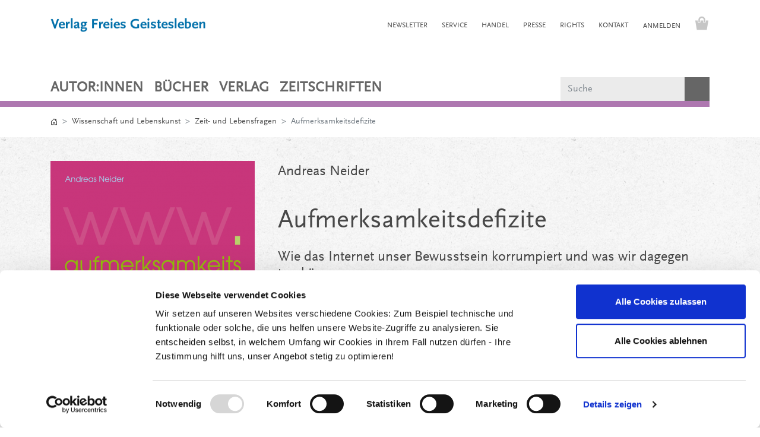

--- FILE ---
content_type: text/html; charset=UTF-8
request_url: https://www.geistesleben.de/Wissenschaft-und-Lebenskunst/Zeit-und-Lebensfragen/Aufmerksamkeitsdefizite.html
body_size: 25388
content:
<!DOCTYPE html>
<html lang="de" >
    <head>
                        <meta http-equiv="X-UA-Compatible" content="IE=edge"><meta name="viewport" id="Viewport" content="width=device-width, initial-scale=1"><meta http-equiv="Content-Type" content="text/html; charset=UTF-8"><link rel="dns-prefetch" href="https://www.geistesleben.de/"><link rel="preconnect" href="https://www.geistesleben.de/"><link rel="preload" href="https://www.geistesleben.de/out/geistesleben/src/css/styles.min.css" as="style"><link rel="preload" href="https://www.geistesleben.de/out/geistesleben/src/js/scripts.min.js" as="script"><title>Aufmerksamkeitsdefizite | Verlag Freies Geistesleben</title><script>
            var dataLayer = [
    {
        "page": {
            "type": "product",
            "title": "Aufmerksamkeitsdefizite",
            "cl": "details"
        },
        "userid": false,
        "sessionid": "tmieorp176ti8oosvegmitavjn"
    }
] || [];
        </script><script type="text/javascript">
                                                function gtag() {
                            dataLayer.push(arguments);
                        }

                        gtag("consent", "default", {
                            ad_user_data: "denied",
                            ad_personalization: "denied",
                            ad_storage: "denied",
                            analytics_storage: "denied",
                            wait_for_update: 2000
                        });
                                            </script><!-- Google Tag Manager --><script type="text/javascript" data-cookieconsent="ignore">
                    (function (w, d, s, l, i) {
                        w[l] = w[l] || [];
                        w[l].push({'gtm.start': new Date().getTime(), event: 'gtm.js'});
                        var f = d.getElementsByTagName(s)[0], j = d.createElement(s), dl = l != 'dataLayer' ? '&l=' + l : '';
                        j.async = true;
                        j.src = 'https://www.googletagmanager.com/gtm.js?id=' + i + dl;
                        f.parentNode.insertBefore(j, f);
                    })(window, document, 'script', 'dataLayer', 'GTM-K7L6STN');
                </script><!-- End Google Tag Manager --><meta name="description" content="Aufmerksamkeitsdefizite - Das Internet ist innerhalb weniger Jahre zum Unterhaltungsmedium Nummer eins und gleichzeitig in allen Bereichen des öffentlichen Leben unentbehrlich geworden. Doch erst lang"><meta name="keywords" content="aufmerksamkeitsdefizite, wissenschaft, lebenskunst, zeit-, lebensfragen, @fs, internet, computerspiele, ratgeber, kommunikation, medien, digitale, welt, medienpädagogik, handys"><meta property="og:site_name" content="https://www.geistesleben.de/"><meta property="og:title" content="Aufmerksamkeitsdefizite | Verlag Freies Geistesleben"><meta property="og:description" content="Aufmerksamkeitsdefizite - Das Internet ist innerhalb weniger Jahre zum Unterhaltungsmedium Nummer eins und gleichzeitig in allen Bereichen des öffentlichen Leben unentbehrlich geworden. Doch erst lang"><meta property="og:type" content="product"><meta property="og:image" content="https://www.geistesleben.de/out/pictures/generated/product/1/360_540_75/9783772524851_9705.png"><meta property="og:url" content="https://www.geistesleben.de/Wissenschaft-und-Lebenskunst/Zeit-und-Lebensfragen/Aufmerksamkeitsdefizite.html"><link rel="canonical" href="https://www.geistesleben.de/Wissenschaft-und-Lebenskunst/Zeit-und-Lebensfragen/Aufmerksamkeitsdefizite.html"><link rel="alternate" hreflang="x-default" href="https://www.geistesleben.de/Wissenschaft-und-Lebenskunst/Zeit-und-Lebensfragen/Aufmerksamkeitsdefizite.html"><link rel="alternate" hreflang="de" href="https://www.geistesleben.de/Wissenschaft-und-Lebenskunst/Zeit-und-Lebensfragen/Aufmerksamkeitsdefizite.html"><link rel="apple-touch-icon-precomposed" href="https://www.geistesleben.de/out/geistesleben/img/favicons/favicon-512.png"><link rel="apple-touch-icon-precomposed" sizes="72x72" href="https://www.geistesleben.de/out/geistesleben/img/favicons/favicon-512.png"><link rel="apple-touch-icon-precomposed" sizes="144x144" href="https://www.geistesleben.de/out/geistesleben/img/favicons/favicon-512.png"><!-- Shortcut Icons --><link rel="icon" href="https://www.geistesleben.de/out/geistesleben/img/favicons/favicon.ico" type="image/x-icon"><link rel="icon" href="https://www.geistesleben.de/out/geistesleben/img/favicons/favicon-16.png" sizes="16x16"><link rel="icon" href="https://www.geistesleben.de/out/geistesleben/img/favicons/favicon-32.png" sizes="32x32"><link rel="icon" href="https://www.geistesleben.de/out/geistesleben/img/favicons/favicon.svg"><link rel="mask-icon" color="#ffffff" href="https://www.geistesleben.de/out/geistesleben/img/favicons/favicon.svg"><meta name="theme-color" content="#ffffff"><link rel="stylesheet" href="https://www.geistesleben.de/out/geistesleben/src/css/styles.min.css">
                <link rel="stylesheet" type="text/css" href="https://www.geistesleben.de/out/geistesleben/src/css/libs/photoswipe/photoswipe.css?1768216415" />
<link rel="stylesheet" type="text/css" href="https://www.geistesleben.de/out/modules/osc_paypal/src/css/paypal.min.css?1762524327" />

        <script id="Cookiebot" src="https://consent.cookiebot.com/uc.js" data-cbid="90b5c121-456f-4ba3-af28-056c485a7033" data-blockingmode="auto" type="text/javascript"></script>
    </head>
  <!-- OXID eShop Enterprise Edition, Shopping Cart System (c) OXID eSales AG 2003 - 2026 - https://www.oxid-esales.com -->

    <body class="cl-details">

                    <!-- Google Tag Manager (noscript) --><noscript><iframe src="https://www.googletagmanager.com/ns.html?id=GTM-K7L6STN"
                        height="0" width="0" style="display:none;visibility:hidden"></iframe></noscript><!-- End Google Tag Manager (noscript) -->    
            <div class="d-none">
            <svg class="u-hidden" xmlns="http://www.w3.org/2000/svg">
    <symbol id="bag" viewBox="0 0 16 16">
        <path d="M0 1.5A.5.5 0 0 1 .5 1H2a.5.5 0 0 1 .485.379L2.89 3H14.5a.5.5 0 0 1 .491.592l-1.5 8A.5.5 0 0 1 13 12H4a.5.5 0 0 1-.491-.408L2.01 3.607 1.61 2H.5a.5.5 0 0 1-.5-.5zM3.102 4l1.313 7h8.17l1.313-7H3.102zM5 12a2 2 0 1 0 0 4 2 2 0 0 0 0-4zm7 0a2 2 0 1 0 0 4 2 2 0 0 0 0-4zm-7 1a1 1 0 1 1 0 2 1 1 0 0 1 0-2zm7 0a1 1 0 1 1 0 2 1 1 0 0 1 0-2z"></path>
    </symbol>
    <symbol id="bars" viewBox="0 0 16 16">
        <path fill-rule="evenodd" d="M2.5 11.5A.5.5 0 0 1 3 11h10a.5.5 0 0 1 0 1H3a.5.5 0 0 1-.5-.5zm0-4A.5.5 0 0 1 3 7h10a.5.5 0 0 1 0 1H3a.5.5 0 0 1-.5-.5zm0-4A.5.5 0 0 1 3 3h10a.5.5 0 0 1 0 1H3a.5.5 0 0 1-.5-.5z"></path>
    </symbol>
    <symbol id="box2-fill" viewBox="0 0 16 16">
        <path d="M3.75 0a1 1 0 0 0-.8.4L.1 4.2a.5.5 0 0 0-.1.3V15a1 1 0 0 0 1 1h14a1 1 0 0 0 1-1V4.5a.5.5 0 0 0-.1-.3L13.05.4a1 1 0 0 0-.8-.4h-8.5zM15 4.667V5H1v-.333L1.5 4h6V1h1v3h6l.5.667z"></path>
    </symbol>
    <symbol id="boxes-stacked" viewBox="0 0 16 16">
        <path d="M4.4 2.2c0-.7.6-1.3 1.3-1.3H7v2.2c0 .2.2.4.4.4h.9c.2 0 .4-.2.4-.4V.9H10c.7 0 1.3.6 1.3 1.3v3.6c0 .7-.6 1.3-1.3 1.3H5.8c-.8 0-1.4-.6-1.4-1.3V2.2zM2.7 8.9v2.2c0 .2.2.4.4.4H4c.2 0 .4-.2.4-.4V8.9h1.3c.7 0 1.3.6 1.3 1.3v3.6c0 .7-.6 1.3-1.3 1.3H1.3c-.7 0-1.3-.6-1.3-1.3v-3.6c0-.7.6-1.3 1.3-1.3h1.4zm8.9 0v2.2c0 .2.2.4.4.4h.9c.2 0 .4-.2.4-.4V8.9h1.3c.7 0 1.3.6 1.3 1.3v3.6c0 .7-.6 1.3-1.3 1.3h-4.4c-.7 0-1.3-.6-1.3-1.3v-3.6c0-.7.6-1.3 1.3-1.3h1.4z"></path>
    </symbol>
    <symbol id="check" viewBox="0 0 16 16">
        <path d="M10.97 4.97a.75.75 0 0 1 1.07 1.05l-3.99 4.99a.75.75 0 0 1-1.08.02L4.324 8.384a.75.75 0 1 1 1.06-1.06l2.094 2.093 3.473-4.425a.267.267 0 0 1 .02-.022z"></path>
    </symbol>
    <symbol id="down" viewBox="0 0 16 16">
        <path fill-rule="evenodd" d="M1.646 4.646a.5.5 0 0 1 .708 0L8 10.293l5.646-5.647a.5.5 0 0 1 .708.708l-6 6a.5.5 0 0 1-.708 0l-6-6a.5.5 0 0 1 0-.708z"></path>
    </symbol>
    <symbol id="download" viewBox="0 0 16 16">
        <path d="M.5 9.9a.5.5 0 0 1 .5.5v2.5a1 1 0 0 0 1 1h12a1 1 0 0 0 1-1v-2.5a.5.5 0 0 1 1 0v2.5a2 2 0 0 1-2 2H2a2 2 0 0 1-2-2v-2.5a.5.5 0 0 1 .5-.5z"></path><path d="M7.646 11.854a.5.5 0 0 0 .708 0l3-3a.5.5 0 0 0-.708-.708L8.5 10.293V1.5a.5.5 0 0 0-1 0v8.793L5.354 8.146a.5.5 0 1 0-.708.708l3 3z"></path>
    </symbol>
    <symbol id="eye-fill" viewBox="0 0 16 16">
        <path d="M10.5 8a2.5 2.5 0 1 1-5 0 2.5 2.5 0 0 1 5 0z"></path><path d="M0 8s3-5.5 8-5.5S16 8 16 8s-3 5.5-8 5.5S0 8 0 8zm8 3.5a3.5 3.5 0 1 0 0-7 3.5 3.5 0 0 0 0 7z"></path>
    </symbol>
    <symbol id="facebook" viewBox="0 0 16 16">
        <path d="M16 8.049c0-4.446-3.582-8.05-8-8.05C3.58 0-.002 3.603-.002 8.05c0 4.017 2.926 7.347 6.75 7.951v-5.625h-2.03V8.05H6.75V6.275c0-2.017 1.195-3.131 3.022-3.131.876 0 1.791.157 1.791.157v1.98h-1.009c-.993 0-1.303.621-1.303 1.258v1.51h2.218l-.354 2.326H9.25V16c3.824-.604 6.75-3.934 6.75-7.951z"></path>
    </symbol>
    <symbol id="gift" viewBox="0 0 16 16">
        <path d="M3 2.5a2.5 2.5 0 0 1 5 0 2.5 2.5 0 0 1 5 0v.006c0 .07 0 .27-.038.494H15a1 1 0 0 1 1 1v2a1 1 0 0 1-1 1v7.5a1.5 1.5 0 0 1-1.5 1.5h-11A1.5 1.5 0 0 1 1 14.5V7a1 1 0 0 1-1-1V4a1 1 0 0 1 1-1h2.038A2.968 2.968 0 0 1 3 2.506V2.5zm1.068.5H7v-.5a1.5 1.5 0 1 0-3 0c0 .085.002.274.045.43a.522.522 0 0 0 .023.07zM9 3h2.932a.56.56 0 0 0 .023-.07c.043-.156.045-.345.045-.43a1.5 1.5 0 0 0-3 0V3zM1 4v2h6V4H1zm8 0v2h6V4H9zm5 3H9v8h4.5a.5.5 0 0 0 .5-.5V7zm-7 8V7H2v7.5a.5.5 0 0 0 .5.5H7z"></path>
    </symbol>
    <symbol id="globe" viewBox="0 0 16 16">
        <path d="M0 8a8 8 0 1 1 16 0A8 8 0 0 1 0 8zm7.5-6.923c-.67.204-1.335.82-1.887 1.855A7.97 7.97 0 0 0 5.145 4H7.5V1.077zM4.09 4a9.267 9.267 0 0 1 .64-1.539 6.7 6.7 0 0 1 .597-.933A7.025 7.025 0 0 0 2.255 4H4.09zm-.582 3.5c.03-.877.138-1.718.312-2.5H1.674a6.958 6.958 0 0 0-.656 2.5h2.49zM4.847 5a12.5 12.5 0 0 0-.338 2.5H7.5V5H4.847zM8.5 5v2.5h2.99a12.495 12.495 0 0 0-.337-2.5H8.5zM4.51 8.5a12.5 12.5 0 0 0 .337 2.5H7.5V8.5H4.51zm3.99 0V11h2.653c.187-.765.306-1.608.338-2.5H8.5zM5.145 12c.138.386.295.744.468 1.068.552 1.035 1.218 1.65 1.887 1.855V12H5.145zm.182 2.472a6.696 6.696 0 0 1-.597-.933A9.268 9.268 0 0 1 4.09 12H2.255a7.024 7.024 0 0 0 3.072 2.472zM3.82 11a13.652 13.652 0 0 1-.312-2.5h-2.49c.062.89.291 1.733.656 2.5H3.82zm6.853 3.472A7.024 7.024 0 0 0 13.745 12H11.91a9.27 9.27 0 0 1-.64 1.539 6.688 6.688 0 0 1-.597.933zM8.5 12v2.923c.67-.204 1.335-.82 1.887-1.855.173-.324.33-.682.468-1.068H8.5zm3.68-1h2.146c.365-.767.594-1.61.656-2.5h-2.49a13.65 13.65 0 0 1-.312 2.5zm2.802-3.5a6.959 6.959 0 0 0-.656-2.5H12.18c.174.782.282 1.623.312 2.5h2.49zM11.27 2.461c.247.464.462.98.64 1.539h1.835a7.024 7.024 0 0 0-3.072-2.472c.218.284.418.598.597.933zM10.855 4a7.966 7.966 0 0 0-.468-1.068C9.835 1.897 9.17 1.282 8.5 1.077V4h2.355z"></path>
    </symbol>
    <symbol id="grid-fill" viewBox="0 0 16 16">
        <path d="M1 2.5A1.5 1.5 0 0 1 2.5 1h3A1.5 1.5 0 0 1 7 2.5v3A1.5 1.5 0 0 1 5.5 7h-3A1.5 1.5 0 0 1 1 5.5v-3zm8 0A1.5 1.5 0 0 1 10.5 1h3A1.5 1.5 0 0 1 15 2.5v3A1.5 1.5 0 0 1 13.5 7h-3A1.5 1.5 0 0 1 9 5.5v-3zm-8 8A1.5 1.5 0 0 1 2.5 9h3A1.5 1.5 0 0 1 7 10.5v3A1.5 1.5 0 0 1 5.5 15h-3A1.5 1.5 0 0 1 1 13.5v-3zm8 0A1.5 1.5 0 0 1 10.5 9h3a1.5 1.5 0 0 1 1.5 1.5v3a1.5 1.5 0 0 1-1.5 1.5h-3A1.5 1.5 0 0 1 9 13.5v-3z"></path>
    </symbol>
    <symbol id="hand-thumbs-up-fill" viewBox="0 0 16 16">
        <path d="M6.956 1.745C7.021.81 7.908.087 8.864.325l.261.066c.463.116.874.456 1.012.965.22.816.533 2.511.062 4.51a9.84 9.84 0 0 1 .443-.051c.713-.065 1.669-.072 2.516.21.518.173.994.681 1.2 1.273.184.532.16 1.162-.234 1.733.058.119.103.242.138.363.077.27.113.567.113.856 0 .289-.036.586-.113.856-.039.135-.09.273-.16.404.169.387.107.819-.003 1.148a3.163 3.163 0 0 1-.488.901c.054.152.076.312.076.465 0 .305-.089.625-.253.912C13.1 15.522 12.437 16 11.5 16H8c-.605 0-1.07-.081-1.466-.218a4.82 4.82 0 0 1-.97-.484l-.048-.03c-.504-.307-.999-.609-2.068-.722C2.682 14.464 2 13.846 2 13V9c0-.85.685-1.432 1.357-1.615.849-.232 1.574-.787 2.132-1.41.56-.627.914-1.28 1.039-1.639.199-.575.356-1.539.428-2.59z"></path>
    </symbol>
    <symbol id="headset" viewBox="0 0 16 16">
        <path d="M8 1a5 5 0 0 0-5 5v1h1a1 1 0 0 1 1 1v3a1 1 0 0 1-1 1H3a1 1 0 0 1-1-1V6a6 6 0 1 1 12 0v6a2.5 2.5 0 0 1-2.5 2.5H9.366a1 1 0 0 1-.866.5h-1a1 1 0 1 1 0-2h1a1 1 0 0 1 .866.5H11.5A1.5 1.5 0 0 0 13 12h-1a1 1 0 0 1-1-1V8a1 1 0 0 1 1-1h1V6a5 5 0 0 0-5-5z"></path>
    </symbol>
    <symbol id="heart-fill" viewBox="0 0 16 16">
        <path fill-rule="evenodd" d="M8 1.314C12.438-3.248 23.534 4.735 8 15-7.534 4.736 3.562-3.248 8 1.314z"></path>
    </symbol>
    <symbol id="house-door" viewBox="0 0 16 16">
        <path d="M8.354 1.146a.5.5 0 0 0-.708 0l-6 6A.5.5 0 0 0 1.5 7.5v7a.5.5 0 0 0 .5.5h4.5a.5.5 0 0 0 .5-.5v-4h2v4a.5.5 0 0 0 .5.5H14a.5.5 0 0 0 .5-.5v-7a.5.5 0 0 0-.146-.354L13 5.793V2.5a.5.5 0 0 0-.5-.5h-1a.5.5 0 0 0-.5.5v1.293L8.354 1.146zM2.5 14V7.707l5.5-5.5 5.5 5.5V14H10v-4a.5.5 0 0 0-.5-.5h-3a.5.5 0 0 0-.5.5v4H2.5z"></path>
    </symbol>
    <symbol id="instagram" viewBox="0 0 16 16">
        <path d="M8 0C5.829 0 5.556.01 4.703.048 3.85.088 3.269.222 2.76.42a3.917 3.917 0 0 0-1.417.923A3.927 3.927 0 0 0 .42 2.76C.222 3.268.087 3.85.048 4.7.01 5.555 0 5.827 0 8.001c0 2.172.01 2.444.048 3.297.04.852.174 1.433.372 1.942.205.526.478.972.923 1.417.444.445.89.719 1.416.923.51.198 1.09.333 1.942.372C5.555 15.99 5.827 16 8 16s2.444-.01 3.298-.048c.851-.04 1.434-.174 1.943-.372a3.916 3.916 0 0 0 1.416-.923c.445-.445.718-.891.923-1.417.197-.509.332-1.09.372-1.942C15.99 10.445 16 10.173 16 8s-.01-2.445-.048-3.299c-.04-.851-.175-1.433-.372-1.941a3.926 3.926 0 0 0-.923-1.417A3.911 3.911 0 0 0 13.24.42c-.51-.198-1.092-.333-1.943-.372C10.443.01 10.172 0 7.998 0h.003zm-.717 1.442h.718c2.136 0 2.389.007 3.232.046.78.035 1.204.166 1.486.275.373.145.64.319.92.599.28.28.453.546.598.92.11.281.24.705.275 1.485.039.843.047 1.096.047 3.231s-.008 2.389-.047 3.232c-.035.78-.166 1.203-.275 1.485a2.47 2.47 0 0 1-.599.919c-.28.28-.546.453-.92.598-.28.11-.704.24-1.485.276-.843.038-1.096.047-3.232.047s-2.39-.009-3.233-.047c-.78-.036-1.203-.166-1.485-.276a2.478 2.478 0 0 1-.92-.598 2.48 2.48 0 0 1-.6-.92c-.109-.281-.24-.705-.275-1.485-.038-.843-.046-1.096-.046-3.233 0-2.136.008-2.388.046-3.231.036-.78.166-1.204.276-1.486.145-.373.319-.64.599-.92.28-.28.546-.453.92-.598.282-.11.705-.24 1.485-.276.738-.034 1.024-.044 2.515-.045v.002zm4.988 1.328a.96.96 0 1 0 0 1.92.96.96 0 0 0 0-1.92zm-4.27 1.122a4.109 4.109 0 1 0 0 8.217 4.109 4.109 0 0 0 0-8.217zm0 1.441a2.667 2.667 0 1 1 0 5.334 2.667 2.667 0 0 1 0-5.334z"></path>
    </symbol>
    <symbol id="left" viewBox="0 0 16 16">
        <path fill-rule="evenodd" d="M11.354 1.646a.5.5 0 0 1 0 .708L5.707 8l5.647 5.646a.5.5 0 0 1-.708.708l-6-6a.5.5 0 0 1 0-.708l6-6a.5.5 0 0 1 .708 0z"></path>
    </symbol>
    <symbol id="list-ul" viewBox="0 0 16 16">
        <path fill-rule="evenodd" d="M5 11.5a.5.5 0 0 1 .5-.5h9a.5.5 0 0 1 0 1h-9a.5.5 0 0 1-.5-.5zm0-4a.5.5 0 0 1 .5-.5h9a.5.5 0 0 1 0 1h-9a.5.5 0 0 1-.5-.5zm0-4a.5.5 0 0 1 .5-.5h9a.5.5 0 0 1 0 1h-9a.5.5 0 0 1-.5-.5zm-3 1a1 1 0 1 0 0-2 1 1 0 0 0 0 2zm0 4a1 1 0 1 0 0-2 1 1 0 0 0 0 2zm0 4a1 1 0 1 0 0-2 1 1 0 0 0 0 2z"></path>
    </symbol>
    <symbol id="pencil" viewBox="0 0 16 16">
        <path d="M12.146.146a.5.5 0 0 1 .708 0l3 3a.5.5 0 0 1 0 .708l-10 10a.5.5 0 0 1-.168.11l-5 2a.5.5 0 0 1-.65-.65l2-5a.5.5 0 0 1 .11-.168l10-10zM11.207 2.5L13.5 4.793 14.793 3.5 12.5 1.207 11.207 2.5zm1.586 3L10.5 3.207 4 9.707V10h.5a.5.5 0 0 1 .5.5v.5h.5a.5.5 0 0 1 .5.5v.5h.293l6.5-6.5zm-9.761 5.175l-.106.106-1.528 3.821 3.821-1.528.106-.106A.5.5 0 0 1 5 12.5V12h-.5a.5.5 0 0 1-.5-.5V11h-.5a.5.5 0 0 1-.468-.325z"></path>
    </symbol>
    <symbol id="person" viewBox="0 0 16 16">
        <path d="M11 6a3 3 0 1 1-6 0 3 3 0 0 1 6 0z"></path><path fill-rule="evenodd" d="M0 8a8 8 0 1 1 16 0A8 8 0 0 1 0 8zm8-7a7 7 0 0 0-5.468 11.37C3.242 11.226 4.805 10 8 10s4.757 1.225 5.468 2.37A7 7 0 0 0 8 1z"></path>
    </symbol>
    <symbol id="right" viewBox="0 0 16 16">
        <path fill-rule="evenodd" d="M4.646 1.646a.5.5 0 0 1 .708 0l6 6a.5.5 0 0 1 0 .708l-6 6a.5.5 0 0 1-.708-.708L10.293 8 4.646 2.354a.5.5 0 0 1 0-.708z"></path>
    </symbol>
    <symbol id="rss" viewBox="0 0 16 16">
        <path d="M14 1a1 1 0 0 1 1 1v12a1 1 0 0 1-1 1H2a1 1 0 0 1-1-1V2a1 1 0 0 1 1-1h12zM2 0a2 2 0 0 0-2 2v12a2 2 0 0 0 2 2h12a2 2 0 0 0 2-2V2a2 2 0 0 0-2-2H2z"></path><path d="M5.5 12a1.5 1.5 0 1 1-3 0 1.5 1.5 0 0 1 3 0zm-3-8.5a1 1 0 0 1 1-1c5.523 0 10 4.477 10 10a1 1 0 1 1-2 0 8 8 0 0 0-8-8 1 1 0 0 1-1-1zm0 4a1 1 0 0 1 1-1 6 6 0 0 1 6 6 1 1 0 1 1-2 0 4 4 0 0 0-4-4 1 1 0 0 1-1-1z"></path>
    </symbol>
    <symbol id="search" viewBox="0 0 16 16">
        <path d="M11.742 10.344a6.5 6.5 0 1 0-1.397 1.398h-.001c.03.04.062.078.098.115l3.85 3.85a1 1 0 0 0 1.415-1.414l-3.85-3.85a1.007 1.007 0 0 0-.115-.1zM12 6.5a5.5 5.5 0 1 1-11 0 5.5 5.5 0 0 1 11 0z"></path>
    </symbol>
    <symbol id="shield-fill-check" viewBox="0 0 16 16">
        <path fill-rule="evenodd" d="M8 0c-.69 0-1.843.265-2.928.56-1.11.3-2.229.655-2.887.87a1.54 1.54 0 0 0-1.044 1.262c-.596 4.477.787 7.795 2.465 9.99a11.777 11.777 0 0 0 2.517 2.453c.386.273.744.482 1.048.625.28.132.581.24.829.24s.548-.108.829-.24a7.159 7.159 0 0 0 1.048-.625 11.775 11.775 0 0 0 2.517-2.453c1.678-2.195 3.061-5.513 2.465-9.99a1.541 1.541 0 0 0-1.044-1.263 62.467 62.467 0 0 0-2.887-.87C9.843.266 8.69 0 8 0zm2.146 5.146a.5.5 0 0 1 .708.708l-3 3a.5.5 0 0 1-.708 0l-1.5-1.5a.5.5 0 1 1 .708-.708L7.5 7.793l2.646-2.647z"></path>
    </symbol>
    <symbol id="sliders" viewBox="0 0 16 16">
        <path fill-rule="evenodd" d="M11.5 2a1.5 1.5 0 1 0 0 3 1.5 1.5 0 0 0 0-3zM9.05 3a2.5 2.5 0 0 1 4.9 0H16v1h-2.05a2.5 2.5 0 0 1-4.9 0H0V3h9.05zM4.5 7a1.5 1.5 0 1 0 0 3 1.5 1.5 0 0 0 0-3zM2.05 8a2.5 2.5 0 0 1 4.9 0H16v1H6.95a2.5 2.5 0 0 1-4.9 0H0V8h2.05zm9.45 4a1.5 1.5 0 1 0 0 3 1.5 1.5 0 0 0 0-3zm-2.45 1a2.5 2.5 0 0 1 4.9 0H16v1h-2.05a2.5 2.5 0 0 1-4.9 0H0v-1h9.05z"></path>
    </symbol>
    <symbol id="sort-alpha-down" viewBox="0 0 16 16">
        <path fill-rule="evenodd" d="M10.082 5.629L9.664 7H8.598l1.789-5.332h1.234L13.402 7h-1.12l-.419-1.371h-1.781zm1.57-.785L11 2.687h-.047l-.652 2.157h1.351z"></path><path d="M12.96 14H9.028v-.691l2.579-3.72v-.054H9.098v-.867h3.785v.691l-2.567 3.72v.054h2.645V14zM4.5 2.5a.5.5 0 0 0-1 0v9.793l-1.146-1.147a.5.5 0 0 0-.708.708l2 1.999.007.007a.497.497 0 0 0 .7-.006l2-2a.5.5 0 0 0-.707-.708L4.5 12.293V2.5z"></path>
    </symbol>
    <symbol id="sort-alpha-up" viewBox="0 0 16 16">
        <path fill-rule="evenodd" d="M10.082 5.629L9.664 7H8.598l1.789-5.332h1.234L13.402 7h-1.12l-.419-1.371h-1.781zm1.57-.785L11 2.687h-.047l-.652 2.157h1.351z"></path><path d="M12.96 14H9.028v-.691l2.579-3.72v-.054H9.098v-.867h3.785v.691l-2.567 3.72v.054h2.645V14zm-8.46-.5a.5.5 0 0 1-1 0V3.707L2.354 4.854a.5.5 0 1 1-.708-.708l2-1.999.007-.007a.498.498 0 0 1 .7.006l2 2a.5.5 0 1 1-.707.708L4.5 3.707V13.5z"></path>
    </symbol>
    <symbol id="sort-numeric-down" viewBox="0 0 16 16">
        <path d="M12.438 1.668V7H11.39V2.684h-.051l-1.211.859v-.969l1.262-.906h1.046z"></path><path fill-rule="evenodd" d="M11.36 14.098c-1.137 0-1.708-.657-1.762-1.278h1.004c.058.223.343.45.773.45.824 0 1.164-.829 1.133-1.856h-.059c-.148.39-.57.742-1.261.742-.91 0-1.72-.613-1.72-1.758 0-1.148.848-1.835 1.973-1.835 1.09 0 2.063.636 2.063 2.687 0 1.867-.723 2.848-2.145 2.848zm.062-2.735c.504 0 .933-.336.933-.972 0-.633-.398-1.008-.94-1.008-.52 0-.927.375-.927 1 0 .64.418.98.934.98z"></path><path d="M4.5 2.5a.5.5 0 0 0-1 0v9.793l-1.146-1.147a.5.5 0 0 0-.708.708l2 1.999.007.007a.497.497 0 0 0 .7-.006l2-2a.5.5 0 0 0-.707-.708L4.5 12.293V2.5z"></path>
    </symbol>
    <symbol id="sort-numeric-up" viewBox="0 0 16 16">
        <path d="M12.438 1.668V7H11.39V2.684h-.051l-1.211.859v-.969l1.262-.906h1.046z"></path><path fill-rule="evenodd" d="M11.36 14.098c-1.137 0-1.708-.657-1.762-1.278h1.004c.058.223.343.45.773.45.824 0 1.164-.829 1.133-1.856h-.059c-.148.39-.57.742-1.261.742-.91 0-1.72-.613-1.72-1.758 0-1.148.848-1.835 1.973-1.835 1.09 0 2.063.636 2.063 2.687 0 1.867-.723 2.848-2.145 2.848zm.062-2.735c.504 0 .933-.336.933-.972 0-.633-.398-1.008-.94-1.008-.52 0-.927.375-.927 1 0 .64.418.98.934.98z"></path><path d="M4.5 13.5a.5.5 0 0 1-1 0V3.707L2.354 4.854a.5.5 0 1 1-.708-.708l2-1.999.007-.007a.498.498 0 0 1 .7.006l2 2a.5.5 0 1 1-.707.708L4.5 3.707V13.5z"></path>
    </symbol>
    <symbol id="star-fill" viewBox="0 0 16 16">
        <path d="M3.612 15.443c-.386.198-.824-.149-.746-.592l.83-4.73L.173 6.765c-.329-.314-.158-.888.283-.95l4.898-.696L7.538.792c.197-.39.73-.39.927 0l2.184 4.327 4.898.696c.441.062.612.636.282.95l-3.522 3.356.83 4.73c.078.443-.36.79-.746.592L8 13.187l-4.389 2.256z"></path>
    </symbol>
    <symbol id="star-half-o" viewBox="0 0 16 16">
        <path d="M5.354 5.119L7.538.792A.516.516 0 0 1 8 .5c.183 0 .366.097.465.292l2.184 4.327 4.898.696A.537.537 0 0 1 16 6.32a.548.548 0 0 1-.17.445l-3.523 3.356.83 4.73c.078.443-.36.79-.746.592L8 13.187l-4.389 2.256a.52.52 0 0 1-.146.05c-.342.06-.668-.254-.6-.642l.83-4.73L.173 6.765a.55.55 0 0 1-.172-.403.58.58 0 0 1 .085-.302.513.513 0 0 1 .37-.245l4.898-.696zM8 12.027a.5.5 0 0 1 .232.056l3.686 1.894-.694-3.957a.565.565 0 0 1 .162-.505l2.907-2.77-4.052-.576a.525.525 0 0 1-.393-.288L8.001 2.223 8 2.226v9.8z"></path>
    </symbol>
    <symbol id="star-half" viewBox="0 0 16 16">
        <path d="M5.354 5.119L7.538.792A.516.516 0 0 1 8 .5c.183 0 .366.097.465.292l2.184 4.327 4.898.696A.537.537 0 0 1 16 6.32a.548.548 0 0 1-.17.445l-3.523 3.356.83 4.73c.078.443-.36.79-.746.592L8 13.187l-4.389 2.256a.52.52 0 0 1-.146.05c-.342.06-.668-.254-.6-.642l.83-4.73L.173 6.765a.55.55 0 0 1-.172-.403.58.58 0 0 1 .085-.302.513.513 0 0 1 .37-.245l4.898-.696zM8 12.027a.5.5 0 0 1 .232.056l3.686 1.894-.694-3.957a.565.565 0 0 1 .162-.505l2.907-2.77-4.052-.576a.525.525 0 0 1-.393-.288L8.001 2.223 8 2.226v9.8z"></path>
    </symbol>
    <symbol id="star" viewBox="0 0 16 16">
        <path d="M2.866 14.85c-.078.444.36.791.746.593l4.39-2.256 4.389 2.256c.386.198.824-.149.746-.592l-.83-4.73 3.522-3.356c.33-.314.16-.888-.282-.95l-4.898-.696L8.465.792a.513.513 0 0 0-.927 0L5.354 5.12l-4.898.696c-.441.062-.612.636-.283.95l3.523 3.356-.83 4.73zm4.905-2.767l-3.686 1.894.694-3.957a.565.565 0 0 0-.163-.505L1.71 6.745l4.052-.576a.525.525 0 0 0 .393-.288L8 2.223l1.847 3.658a.525.525 0 0 0 .393.288l4.052.575-2.906 2.77a.565.565 0 0 0-.163.506l.694 3.957-3.686-1.894a.503.503 0 0 0-.461 0z"></path>
    </symbol>
    <symbol id="sync" viewBox="0 0 16 16">
        <path d="M11.534 7h3.932a.25.25 0 0 1 .192.41l-1.966 2.36a.25.25 0 0 1-.384 0l-1.966-2.36a.25.25 0 0 1 .192-.41zm-11 2h3.932a.25.25 0 0 0 .192-.41L2.692 6.23a.25.25 0 0 0-.384 0L.342 8.59A.25.25 0 0 0 .534 9z"></path><path fill-rule="evenodd" d="M8 3c-1.552 0-2.94.707-3.857 1.818a.5.5 0 1 1-.771-.636A6.002 6.002 0 0 1 13.917 7H12.9A5.002 5.002 0 0 0 8 3zM3.1 9a5.002 5.002 0 0 0 8.757 2.182.5.5 0 1 1 .771.636A6.002 6.002 0 0 1 2.083 9H3.1z"></path>
    </symbol>
    <symbol id="tag" viewBox="0 0 16 16">
        <path d="M1.8 0h5.4c.6 0 1.2.2 1.6.7l6.4 6.4c.9.9.9 2.4 0 3.3l-4.9 4.9c-.9.9-2.4.9-3.3 0L.7 8.8c-.4-.4-.7-1-.7-1.6V1.7C.1.8.8 0 1.8 0zm2.3 5.2c.6 0 1.2-.5 1.2-1.2s-.5-1.1-1.2-1.1c-.6 0-1.1.5-1.1 1.2s.5 1.1 1.1 1.1z"></path>
    </symbol>
    <symbol id="three-dots-vertical" viewBox="0 0 16 16">
        <path d="M9.5 13a1.5 1.5 0 1 1-3 0 1.5 1.5 0 0 1 3 0zm0-5a1.5 1.5 0 1 1-3 0 1.5 1.5 0 0 1 3 0zm0-5a1.5 1.5 0 1 1-3 0 1.5 1.5 0 0 1 3 0z"></path>
    </symbol>
    <symbol id="times" viewBox="0 0 16 16">
        <path d="M4.646 4.646a.5.5 0 0 1 .708 0L8 7.293l2.646-2.647a.5.5 0 0 1 .708.708L8.707 8l2.647 2.646a.5.5 0 0 1-.708.708L8 8.707l-2.646 2.647a.5.5 0 0 1-.708-.708L7.293 8 4.646 5.354a.5.5 0 0 1 0-.708z"></path>
    </symbol>
    <symbol id="trash" viewBox="0 0 16 16">
        <path d="M5.5 5.5A.5.5 0 0 1 6 6v6a.5.5 0 0 1-1 0V6a.5.5 0 0 1 .5-.5zm2.5 0a.5.5 0 0 1 .5.5v6a.5.5 0 0 1-1 0V6a.5.5 0 0 1 .5-.5zm3 .5a.5.5 0 0 0-1 0v6a.5.5 0 0 0 1 0V6z"></path><path fill-rule="evenodd" d="M14.5 3a1 1 0 0 1-1 1H13v9a2 2 0 0 1-2 2H5a2 2 0 0 1-2-2V4h-.5a1 1 0 0 1-1-1V2a1 1 0 0 1 1-1H6a1 1 0 0 1 1-1h2a1 1 0 0 1 1 1h3.5a1 1 0 0 1 1 1v1zM4.118 4L4 4.059V13a1 1 0 0 0 1 1h6a1 1 0 0 0 1-1V4.059L11.882 4H4.118zM2.5 3V2h11v1h-11z"></path>
    </symbol>
    <symbol id="truck" viewBox="0 0 16 16">
        <path d="M9.2 1.6c.7 0 1.2.5 1.2 1.2V4h1.3c.4 0 .8.2 1.1.5l1.9 1.9c.3.3.5.7.5 1.1v2.9c.4 0 .8.4.8.8s-.4.8-.8.8h-.8c0 1.3-1.1 2.4-2.4 2.4-1.3 0-2.4-1.1-2.4-2.4H6.4c0 1.3-1.1 2.4-2.4 2.4-1.3 0-2.4-1.1-2.4-2.4h-.4C.5 12 0 11.5 0 10.8v-8c0-.7.5-1.2 1.2-1.2h8zm1.2 4V8h3.2v-.5l-1.9-1.9h-1.3zM4 10.8c-.7 0-1.2.5-1.2 1.2s.5 1.2 1.2 1.2 1.2-.5 1.2-1.2-.5-1.2-1.2-1.2zm8 2.4c.7 0 1.2-.5 1.2-1.2s-.5-1.2-1.2-1.2-1.2.5-1.2 1.2.5 1.2 1.2 1.2z"></path>
    </symbol>
    <symbol id="twitter" viewBox="0 0 16 16">
        <path d="M5.026 15c6.038 0 9.341-5.003 9.341-9.334 0-.14 0-.282-.006-.422A6.685 6.685 0 0 0 16 3.542a6.658 6.658 0 0 1-1.889.518 3.301 3.301 0 0 0 1.447-1.817 6.533 6.533 0 0 1-2.087.793A3.286 3.286 0 0 0 7.875 6.03a9.325 9.325 0 0 1-6.767-3.429 3.289 3.289 0 0 0 1.018 4.382A3.323 3.323 0 0 1 .64 6.575v.045a3.288 3.288 0 0 0 2.632 3.218 3.203 3.203 0 0 1-.865.115 3.23 3.23 0 0 1-.614-.057 3.283 3.283 0 0 0 3.067 2.277A6.588 6.588 0 0 1 .78 13.58a6.32 6.32 0 0 1-.78-.045A9.344 9.344 0 0 0 5.026 15z"></path>
    </symbol>
    <symbol id="up" viewBox="0 0 16 16">
        <path fill-rule="evenodd" d="M7.646 4.646a.5.5 0 0 1 .708 0l6 6a.5.5 0 0 1-.708.708L8 5.707l-5.646 5.647a.5.5 0 0 1-.708-.708l6-6z"></path>
    </symbol>
    <symbol id="weight-hanging" viewBox="0 0 16 16">
        <path d="M15.8 13.7l-2.2-9c-.1-.5-.5-.8-.9-.8h-1.9c.1-.3.2-.6.2-1C11 1.3 9.7 0 8 0S5 1.3 5 2.9c0 .3.1.7.2 1H3.4c-.4 0-.8.4-.9.8l-2.2 9c-.3 1 .4 2 1.4 2h12.8c.9 0 1.6-1 1.3-2zM8 3.9c-.5 0-1-.4-1-1s.5-1 1-1 1 .4 1 1-.4 1-1 1z"></path>
    </symbol>
    <symbol id="wordpress" viewBox="0 0 16 16">
        <path d="M12.633 7.653c0-.848-.305-1.435-.566-1.892l-.08-.13c-.317-.51-.594-.958-.594-1.48 0-.63.478-1.218 1.152-1.218.02 0 .039.002.058.003l.031.003A6.838 6.838 0 0 0 8 1.137 6.855 6.855 0 0 0 2.266 4.23c.16.005.313.009.442.009.717 0 1.828-.087 1.828-.087.37-.022.414.521.044.565 0 0-.371.044-.785.065l2.5 7.434 1.5-4.506-1.07-2.929c-.369-.022-.719-.065-.719-.065-.37-.022-.326-.588.043-.566 0 0 1.134.087 1.808.087.718 0 1.83-.087 1.83-.087.37-.022.413.522.043.566 0 0-.372.043-.785.065l2.48 7.377.684-2.287.054-.173c.27-.86.469-1.495.469-2.046zM1.137 8a6.864 6.864 0 0 0 3.868 6.176L1.73 5.206A6.837 6.837 0 0 0 1.137 8z"></path><path d="M6.061 14.583L8.121 8.6l2.109 5.78c.014.033.03.064.049.094a6.854 6.854 0 0 1-4.218.109zm7.96-9.876c.03.219.047.453.047.706 0 .696-.13 1.479-.522 2.458l-2.096 6.06a6.86 6.86 0 0 0 2.572-9.224z"></path><path fill-rule="evenodd" d="M0 8c0-4.411 3.589-8 8-8 4.41 0 8 3.589 8 8s-3.59 8-8 8c-4.411 0-8-3.589-8-8zm.367 0c0 4.209 3.424 7.633 7.633 7.633 4.208 0 7.632-3.424 7.632-7.633C15.632 3.79 12.208.367 8 .367 3.79.367.367 3.79.367 8z"></path>
    </symbol>
    <symbol id="youtube" viewBox="0 0 16 16">
        <path d="M8.051 1.999h.089c.822.003 4.987.033 6.11.335a2.01 2.01 0 0 1 1.415 1.42c.101.38.172.883.22 1.402l.01.104.022.26.008.104c.065.914.073 1.77.074 1.957v.075c-.001.194-.01 1.108-.082 2.06l-.008.105-.009.104c-.05.572-.124 1.14-.235 1.558a2.007 2.007 0 0 1-1.415 1.42c-1.16.312-5.569.334-6.18.335h-.142c-.309 0-1.587-.006-2.927-.052l-.17-.006-.087-.004-.171-.007-.171-.007c-1.11-.049-2.167-.128-2.654-.26a2.007 2.007 0 0 1-1.415-1.419c-.111-.417-.185-.986-.235-1.558L.09 9.82l-.008-.104A31.4 31.4 0 0 1 0 7.68v-.123c.002-.215.01-.958.064-1.778l.007-.103.003-.052.008-.104.022-.26.01-.104c.048-.519.119-1.023.22-1.402a2.007 2.007 0 0 1 1.415-1.42c.487-.13 1.544-.21 2.654-.26l.17-.007.172-.006.086-.003.171-.007A99.788 99.788 0 0 1 7.858 2h.193zM6.4 5.209v4.818l4.157-2.408L6.4 5.209z"></path>
    </symbol>
</svg>
        </div>
    

                
                

        <header class="header">
        <div class="header-wrapper">

                            <div class="mobile-nav py-0 justify-content-between align-items-center d-lg-none">
                    <div>
                                                    <button class="btn btn-toggle btn-menu collapsed" type="button" data-bs-toggle="collapse"
                                    data-bs-target="#navbarSupportedContent" aria-controls="navbarSupportedContent"
                                    aria-expanded="false" aria-label="Toggle navigation">
                                <img src="https://www.geistesleben.de/out/geistesleben/img/toggle.svg" alt="Menu" width="30"
                                     height="30">
                            </button>
                                            </div>
                    <div class="d-flex">
                        <a class="d-inline-flex" target="_blank"
                           href="https://www.geistesleben.de/newsletter/">
                            <i class="fa-solid fa-envelope"></i>
                        </a>
                        <a class="d-inline-flex" target="_blank"
                           href="https://www.instagram.com/verlag_freiesgeistesleben/"
                           aria-label="Link zum Instagram Account des Verlags Freies Geistesleben"
                           title="Link zum Instagram Account des Verlags Freies Geistesleben">
                            <i class="fa-brands fa-instagram"></i>
                        </a>
                        <a class="d-inline-flex" target="_blank" href="https://de.pinterest.com/fg_uh/"
                           aria-label="Link zum Printerest Account der Verlage Freies Geistesleben und Urachhaus"
                           title="Link zum Printerest Account der Verlage Freies Geistesleben und Urachhaus">
                            <i class="fa-brands fa-pinterest"></i>
                        </a>
                    </div>
                    <div>
                        <a href="https://www.geistesleben.de/mein-konto/"
                           class="btn btn-toggle btn-account">
                            <img src="https://www.geistesleben.de/out/geistesleben/img/kundenkonto.svg" alt="Account" width="30"
                                 height="30">
                        </a>

                            <button type="button" class="btn btn-minibasket" data-bs-toggle="modal" data-bs-target="#basketModal" aria-label="Warenkorb - Anzahl der Artikel: 0">
                    <svg version="1.1" id="shoppingbag" class="shoppingbag-btn" xmlns="http://www.w3.org/2000/svg" xmlns:xlink="http://www.w3.org/1999/xlink" x="0px" y="0px"
                 width="669.815px" height="669.815px" viewBox="0 0 669.815 669.815" enable-background="new 0 0 669.815 669.815"
                 xml:space="preserve">
            <path d="M520.726,208.016v66.221c0,33.515-27.267,60.781-60.781,60.781s-60.781-27.267-60.781-60.781v-66.221
                h-128.51v66.221c0,33.515-27.266,60.781-60.781,60.781c-33.515,0-60.781-27.267-60.781-60.781v-66.221H25.027l76.268,443.88h467.226
                l76.268-443.88H520.726z"/>
            <path d="M448.623,65.022C418.25,34.648,377.865,17.92,334.909,17.92s-83.342,16.729-113.716,47.103
                s-47.103,70.759-47.103,113.715v29.278v66.221c0,19.729,16.052,35.781,35.781,35.781c19.73,0,35.781-16.052,35.781-35.781v-66.221
                v-29.278c0-49.215,40.04-89.255,89.256-89.255c49.215,0,89.254,40.04,89.254,89.255v29.278v66.221
                c0,19.729,16.051,35.781,35.781,35.781c19.729,0,35.781-16.052,35.781-35.781v-66.221v-29.278
                C495.726,135.781,478.997,95.396,448.623,65.022z"/>
            </svg>


                        </button>

                    </div>
                </div>
            
            <div class="header-box position-relative">
                <div class="container">
                    
                            <div class="header-container justify-content-between">
                                                                                                                                                                                <a href="https://www.geistesleben.de/"
                                       title="Verlag Freies Geistesleben" class="logo-link d-flex">
                                                                                    <img src="https://www.geistesleben.de/out/geistesleben/img/geistesleben_logo_hires.png"
                                                 alt="Verlag Freies Geistesleben"  class="logo-img">
                                                                            </a>
                                
                                                                                                            <div class="menu-dropdowns btn-group d-none d-lg-block" role="group">

                                            <ul id="dait-service-menu" class="nav">
                                                                                                                                                                                                                                                                                                                        <li class="nav-item"><a href="https://www.geistesleben.de/newsletter/" class="nav-link">NEWSLETTER</a></li>

    <li class="nav-item dropdown">
        <a class="nav-link dropdown-toggle" data-bs-toggle="dropdown" href="#" role="button" aria-expanded="false">SERVICE</a>
        <ul class="dropdown-menu">
                            <li><a href="https://www.geistesleben.de/Prospekte/" class="dropdown-item">PROSPEKTE</a></li>
            
                            <li><a href="https://www.geistesleben.de/Manuskripteinreichung/" class="dropdown-item">MANUSKRIPTE</a></li>
            
                            <li><a href="https://www.geistesleben.de/FAQ/" class="dropdown-item">FAQ</a></li>
                    </ul>
    </li>

    <li class="nav-item dropdown">
        <a class="nav-link dropdown-toggle" data-bs-toggle="dropdown" href="#" role="button" aria-expanded="false">HANDEL</a>
        <ul class="dropdown-menu">
            <li>
                <a href="https://www.geistesleben.de/Partnerbuchhandlungen/" class="dropdown-item">PARTNERBUCHHANDLUNGEN</a>
            </li>
            <li class="dait-service-dropdown-caption">Für Buchhändler</li>

                            <li class="px-4"><a href="https://www.geistesleben.de/Ansprechpartner-Handel/" class="dropdown-item">ANSPRECHPARTNER:INNEN</a></li>
            
                            <li class="px-4"><a href="https://www.geistesleben.de/Vertreter/" class="dropdown-item">VERTRETER:INNEN</a></li>
            
            <li class="px-4">
                <a href="https://www.geistesleben.de/Leseexemplar/" class="dropdown-item">LESEEXEMPLARE</a>
            </li>

                            <li class="px-4"><a href="https://www.geistesleben.de/Downloadbereich/" class="dropdown-item">DOWNLOADBEREICH</a></li>
                    </ul>
    </li>

    <li class="nav-item dropdown">
        <a class="nav-link dropdown-toggle" data-bs-toggle="dropdown" href="#" role="button" aria-expanded="false">PRESSE</a>
        <ul class="dropdown-menu">
                            <li><a href="https://www.geistesleben.de/Ansprechpartner-Presse/" class="dropdown-item">ANSPRECHPARTNER:INNEN</a></li>
            
                            <li><a href="https://www.geistesleben.de/Pressemitteilungen/" class="dropdown-item">PRESSEMITTEILUNGEN</a></li>
            
            <li>
                <a href="https://www.geistesleben.de/Rezensenten/" class="dropdown-item">
                    INFOS FÜR REZENSENT:INNEN
                </a>
            </li>
            <li>
                <a href="https://www.geistesleben.de/Blogger/" class="dropdown-item">
                    INFOS FÜR BLOGGER:INNEN
                </a>
            </li>

                            <li><a href="https://www.geistesleben.de/Downloadbereich-Presse/" class="dropdown-item">DOWNLOADBEREICH</a></li>
                    </ul>
    </li>

            <li class="nav-item"><a href="https://www.geistesleben.de/Rights/"class="nav-link">RIGHTS</a></li>
    
    <li class="nav-item"><a href="https://www.geistesleben.de/kontakt/" class="nav-link">KONTAKT</a></li>

    <li class="nav-item">
        <button
            type="button"
            aria-label="Anmelden"
            class="nav-link btn"
            data-bs-toggle="dropdown"
            data-bs-auto-close="outside"
            data-href="https://www.geistesleben.de/mein-konto/"
        >
                                                Anmelden
                                    </button>
                    <div class="dropdown-menu dropdown-menu-end dropdown-menu-arrow">
    <form class="px-3 py-2" name="login" action="https://www.geistesleben.de/index.php?" method="post" style="width: 270px">
                    <input type="hidden" name="stoken" value="332FA6AF" /><input type="hidden" name="sid" value="tmieorp176ti8oosvegmitavjn" />
<input type="hidden" name="lang" value="0" />
            <input type="hidden" name="cnid" value="2cd0c266cf2606644e185590e2715530" />
<input type="hidden" name="listtype" value="list" />
<input type="hidden" name="actcontrol" value="details" />

            <input type="hidden" name="fnc" value="login_noredirect">
            <input type="hidden" name="cl" value="details">
                        <input type="hidden" name="pgNr" value="0">
            <input type="hidden" name="CustomError" value="loginBoxErrors">
                            <input type="hidden" name="anid" value="98fa2469c6764fe4b60a43d8b3421db7">
            
            <div class="mb-3 form-floating">
                <input id="loginEmail" type="email" name="lgn_usr" autocomplete="email" class="form-control" placeholder="E-Mail-Adresse">
                <label for="loginEmail">E-Mail-Adresse</label>
            </div>

            <div class="mb-3 form-floating">
                <input id="loginPasword" type="password" name="lgn_pwd" autocomplete="current-password" class="form-control" placeholder="Passwort">
                <label for="loginPasword">Passwort</label>
            </div>
            <a class="small forgotPasswordOpener" href="https://www.geistesleben.de/passwort-vergessen/" title="Passwort vergessen?">Passwort vergessen?</a>

                            <div class="form-check mb-3">
                    <input type="checkbox" class="form-check-input" value="1" name="lgn_cook" id="remember">
                    <label class="form-check-label" for="remember">
                        Passwort merken
                    </label>
                </div>
                    
        
                    <button type="submit" class="btn btn-highlight btn-login">Anmelden</button>

            <a class="btn btn-outline-primary" id="registerLink"  href="https://www.geistesleben.de/konto-eroeffnen/" title="Registrieren">Registrieren</a>
        
            </form>
</div>
            </li>
                                                
                                                <li class="nav-item">
                                                                                                                                                                                                                                                                                                                                                    <button type="button" class="btn btn-minibasket" data-bs-toggle="modal" data-bs-target="#basketModal" aria-label="Warenkorb - Anzahl der Artikel: 0">
                    <svg version="1.1" id="shoppingbag" class="shoppingbag-btn" xmlns="http://www.w3.org/2000/svg" xmlns:xlink="http://www.w3.org/1999/xlink" x="0px" y="0px"
                 width="669.815px" height="669.815px" viewBox="0 0 669.815 669.815" enable-background="new 0 0 669.815 669.815"
                 xml:space="preserve">
            <path d="M520.726,208.016v66.221c0,33.515-27.267,60.781-60.781,60.781s-60.781-27.267-60.781-60.781v-66.221
                h-128.51v66.221c0,33.515-27.266,60.781-60.781,60.781c-33.515,0-60.781-27.267-60.781-60.781v-66.221H25.027l76.268,443.88h467.226
                l76.268-443.88H520.726z"/>
            <path d="M448.623,65.022C418.25,34.648,377.865,17.92,334.909,17.92s-83.342,16.729-113.716,47.103
                s-47.103,70.759-47.103,113.715v29.278v66.221c0,19.729,16.052,35.781,35.781,35.781c19.73,0,35.781-16.052,35.781-35.781v-66.221
                v-29.278c0-49.215,40.04-89.255,89.256-89.255c49.215,0,89.254,40.04,89.254,89.255v29.278v66.221
                c0,19.729,16.051,35.781,35.781,35.781c19.729,0,35.781-16.052,35.781-35.781v-66.221v-29.278
                C495.726,135.781,478.997,95.396,448.623,65.022z"/>
            </svg>


                        </button>

                                                                                                    </li>
                                            </ul>
                                        </div>
                                                                                                </div>

                                                <div class="d-flex justify-content-end d-none d-lg-flex">
                        <ul class="dait-social-header list-inline mb-0 d-flex align-items-center gap-3">
                            <li class="list-inline-item">
                                <a class="text-decoration-none" target="_blank"
                                   href="https://www.instagram.com/verlag_freiesgeistesleben/"
                                   aria-label="Link zum Instagram Account des Verlags Freies Geistesleben"
                                   title="Link zum Instagram Account des Verlags Freies Geistesleben">
                                    <i class="fa-brands fa-instagram"></i>
                                </a>
                            </li>
                            <li class="list-inline-item">
                                <a class="text-decoration-none" target="_blank" href="https://de.pinterest.com/fg_uh/"
                                   aria-label="Link zum Printerest Account der Verlage Freies Geistesleben und Urachhaus"
                                   title="Link zum Printerest Account der Verlage Freies Geistesleben und Urachhaus">
                                    <i class="fa-brands fa-pinterest"></i>
                                </a>
                            </li>
                            <li class="list-inline-item">
                                <a class="text-decoration-none" target="_blank"
                                   href="https://www.facebook.com/Geistesleben"
                                   aria-label="Link zum Facebook Account des Verlags Freies Geistesleben"
                                   title="Link zum Facebook Account des Verlags Freies Geisteslebens">
                                    <i class="fa-brands fa-square-facebook"></i>
                                </a>
                            </li>
                            <li class="list-inline-item">
                                <a class="text-decoration-none" target="_blank"
                                   href="https://www.youtube.com/user/Urachhaus/videos"
                                   aria-label="Link zum YouTube Account der Verlage Freies Geistesleben und Urachhaus"
                                   title="Link zum YouTube Account der Verlage Freies Geistesleben und Urachhaus">
                                    <i class="fa-brands fa-youtube"></i>
                                </a>
                            </li>
                        </ul>
                    </div>
                </div>
            </div>
        </div>

                    <div class="container">
            <nav id="mainnav" class="navbar navbar-mega navbar-expand-lg p-0">
                <div class="navbar-collapse collapse align-items-start row" id="navbarSupportedContent">
                    <ul id="navigation" class="navbar-nav navbar-nav-mega">
                        <li class="nav-item d-lg-none">
                            <a class="nav-link"
                               href="https://www.geistesleben.de/startseite/">
                                <img src="https://www.geistesleben.de/out/geistesleben/img/icon_home.svg" alt="Menu" width="30"
                                     height="30">
                            </a>
                        </li>
                        <li class="nav-item">
                            <a class="nav-link"
                               href="https://www.geistesleben.de/Autoren/">Autor:innen</a>
                        </li>

                                                <li class="nav-item dropdown position-static d-lg-none book-content-link">
                            <a class="nav-link dropdown-toggle" href="#" data-bs-toggle="dropdown"
                               data-bs-auto-close="outside" role="button" aria-expanded="false">
                                Bücher von Freies Geistesleben
                            </a>
                            <ul class="dropdown-menu">
                                <li>
                                    <div class="row">
            
                    
                    
                    <div class="col-12 col-lg-3 mb-lg-4">
                <h6 class="mb-2">
                    <a class="nav-link"
                       href="https://www.geistesleben.de/Buecher-die-mitwachsen/">
                        Bücher, die mitwachsen<br>
                        <span>KINDER- UND JUGENDBUCH, LITERATUR, OKTAVEN</span>
                    </a>
                </h6>
                                    <ul class="list-unstyled mb-0 d-none d-lg-block">
                                                                                                                                                                            <li>
                                        <a class="dropdown-item py-1 "
                                           href="https://www.geistesleben.de/Buecher-die-mitwachsen/Bilderbuch/">
                                            Bilderbuch
                                        </a>
                                    </li>
                                                                                                                                                                                    <li>
                                        <a class="dropdown-item py-1 "
                                           href="https://www.geistesleben.de/Buecher-die-mitwachsen/Kinderbuch-5-bis-8-Jahre/">
                                            Kinderbuch 5 bis 8 Jahre
                                        </a>
                                    </li>
                                                                                                                                                                                    <li>
                                        <a class="dropdown-item py-1 "
                                           href="https://www.geistesleben.de/Buecher-die-mitwachsen/Kinderbuch-9-bis-11-Jahre/">
                                            Kinderbuch 9 bis 11 Jahre
                                        </a>
                                    </li>
                                                                                                                                                                                    <li>
                                        <a class="dropdown-item py-1 "
                                           href="https://www.geistesleben.de/Buecher-die-mitwachsen/Jugendbuch-12-bis-13-Jahre/">
                                            Jugendbuch 12 bis 13 Jahre
                                        </a>
                                    </li>
                                                                                                                                                                                    <li>
                                        <a class="dropdown-item py-1 "
                                           href="https://www.geistesleben.de/Buecher-die-mitwachsen/Literatur-fuer-junge-Erwachsene-YA/">
                                            Literatur für junge Erwachsene / YA
                                        </a>
                                    </li>
                                                                                                                                                                                    <li>
                                        <a class="dropdown-item py-1 "
                                           href="https://www.geistesleben.de/Buecher-die-mitwachsen/Maerchen-Sagen-Gedichte-fuer-Kinder/">
                                            Märchen, Sagen, Gedichte für Kinder
                                        </a>
                                    </li>
                                                                                                                                                                                    <li>
                                        <a class="dropdown-item py-1 "
                                           href="https://www.geistesleben.de/Buecher-die-mitwachsen/Biografien-Sachbuecher-fuer-junge-Leser/">
                                            Biografien, Sachbücher für junge Leser
                                        </a>
                                    </li>
                                                                                                                                                                                    <li>
                                        <a class="dropdown-item py-1 "
                                           href="https://www.geistesleben.de/Buecher-die-mitwachsen/Hoerbuecher-fuer-Kinder/">
                                            Hörbücher für Kinder
                                        </a>
                                    </li>
                                                                                                                                                                                    <li>
                                        <a class="dropdown-item py-1 "
                                           href="https://www.geistesleben.de/Buecher-die-mitwachsen/Oktaven-Belletristik-Biografie-Essay/">
                                            Oktaven: Belletristik, Biografie, Essay
                                        </a>
                                    </li>
                                                                                                                                                                                    <li>
                                        <a class="dropdown-item py-1 "
                                           href="https://www.geistesleben.de/Buecher-die-mitwachsen/Literatur/">
                                            Literatur
                                        </a>
                                    </li>
                                                                                                        </ul>
                            </div>
                    
                    <div class="col-12 col-lg-3 mb-lg-4">
                <h6 class="mb-2">
                    <a class="nav-link"
                       href="https://www.geistesleben.de/Ideen-fuer-ein-kreatives-Leben/">
                        Ideen für ein kreatives Leben<br>
                        <span>KOCH-, KREATIV- UND GESCHENKBUCH</span>
                    </a>
                </h6>
                                    <ul class="list-unstyled mb-0 d-none d-lg-block">
                                                                                                                                                                            <li>
                                        <a class="dropdown-item py-1 "
                                           href="https://www.geistesleben.de/Ideen-fuer-ein-kreatives-Leben/Kochbuch/">
                                            Kochbuch
                                        </a>
                                    </li>
                                                                                                                                                                                    <li>
                                        <a class="dropdown-item py-1 "
                                           href="https://www.geistesleben.de/Ideen-fuer-ein-kreatives-Leben/Leben-und-wohnen/">
                                            Leben und wohnen
                                        </a>
                                    </li>
                                                                                                                                                                                    <li>
                                        <a class="dropdown-item py-1 "
                                           href="https://www.geistesleben.de/Ideen-fuer-ein-kreatives-Leben/Filzen-faerben-Maerchenwolle/">
                                            Filzen, färben, Märchenwolle
                                        </a>
                                    </li>
                                                                                                                                                                                    <li>
                                        <a class="dropdown-item py-1 "
                                           href="https://www.geistesleben.de/Ideen-fuer-ein-kreatives-Leben/Stricken-haekeln-naehen/">
                                            Stricken, häkeln, nähen
                                        </a>
                                    </li>
                                                                                                                                                                                    <li>
                                        <a class="dropdown-item py-1 "
                                           href="https://www.geistesleben.de/Ideen-fuer-ein-kreatives-Leben/Schnitzen-falten-basteln/">
                                            Schnitzen, falten, basteln
                                        </a>
                                    </li>
                                                                                                                                                                                    <li>
                                        <a class="dropdown-item py-1 "
                                           href="https://www.geistesleben.de/Ideen-fuer-ein-kreatives-Leben/Mit-Kindern-leben-spielen-gestalten/">
                                            Mit Kindern leben, spielen, gestalten
                                        </a>
                                    </li>
                                                                                                                                                                                    <li>
                                        <a class="dropdown-item py-1 "
                                           href="https://www.geistesleben.de/Ideen-fuer-ein-kreatives-Leben/Bewegung-und-Sport/">
                                            Bewegung und Sport
                                        </a>
                                    </li>
                                                                                                                                                                                    <li>
                                        <a class="dropdown-item py-1 "
                                           href="https://www.geistesleben.de/Ideen-fuer-ein-kreatives-Leben/Inspirationen-aus-der-Natur/">
                                            Inspirationen aus der Natur
                                        </a>
                                    </li>
                                                                                                                                                                                    <li>
                                        <a class="dropdown-item py-1 "
                                           href="https://www.geistesleben.de/Ideen-fuer-ein-kreatives-Leben/Geschenkbuch-Raetsel-Sudoku/">
                                            Geschenkbuch, Rätsel, Sudoku
                                        </a>
                                    </li>
                                                                                                                                                                                    <li>
                                        <a class="dropdown-item py-1 "
                                           href="https://www.geistesleben.de/Ideen-fuer-ein-kreatives-Leben/Achtsamkeit-und-Lebenskunst/">
                                            Achtsamkeit und Lebenskunst
                                        </a>
                                    </li>
                                                                                                        </ul>
                            </div>
                    
                    <div class="col-12 col-lg-3 mb-lg-4">
                <h6 class="mb-2">
                    <a class="nav-link"
                       href="https://www.geistesleben.de/Kinder-wahr-nehmen/">
                        Kinder wahr nehmen<br>
                        <span>PÄDAGOGIK, KINDERGARTEN UND SCHULE</span>
                    </a>
                </h6>
                                    <ul class="list-unstyled mb-0 d-none d-lg-block">
                                                                                                                                                                            <li>
                                        <a class="dropdown-item py-1 "
                                           href="https://www.geistesleben.de/Kinder-wahr-nehmen/Kindheit-und-Jugend/">
                                            Kindheit und Jugend
                                        </a>
                                    </li>
                                                                                                                                                                                    <li>
                                        <a class="dropdown-item py-1 "
                                           href="https://www.geistesleben.de/Kinder-wahr-nehmen/Waldorfpaedagogik-im-Vorschulalter/">
                                            Waldorfpädagogik im Vorschulalter
                                        </a>
                                    </li>
                                                                                                                                                                                    <li>
                                        <a class="dropdown-item py-1 "
                                           href="https://www.geistesleben.de/Kinder-wahr-nehmen/Werkbuecher-fuer-Eltern-und-Erzieher/">
                                            Werkbücher für Eltern und Erzieher
                                        </a>
                                    </li>
                                                                                                                                                                                    <li>
                                        <a class="dropdown-item py-1 "
                                           href="https://www.geistesleben.de/Kinder-wahr-nehmen/Arbeitsmaterial-Waldorfkindergarten/">
                                            Arbeitsmaterial Waldorfkindergarten
                                        </a>
                                    </li>
                                                                                                                                                                                    <li>
                                        <a class="dropdown-item py-1 "
                                           href="https://www.geistesleben.de/Kinder-wahr-nehmen/Waldorfpaedagogik-im-Schulalter/">
                                            Waldorfpädagogik im Schulalter
                                        </a>
                                    </li>
                                                                                                                                                                                    <li>
                                        <a class="dropdown-item py-1 "
                                           href="https://www.geistesleben.de/Kinder-wahr-nehmen/Fachbuecher-fuer-Paedagogen/">
                                            Fachbücher für Pädagogen
                                        </a>
                                    </li>
                                                                                                                                                                                    <li>
                                        <a class="dropdown-item py-1 "
                                           href="https://www.geistesleben.de/Kinder-wahr-nehmen/Menschenkunde-und-Erziehung/">
                                            Menschenkunde und Erziehung
                                        </a>
                                    </li>
                                                                                                                                                                                    <li>
                                        <a class="dropdown-item py-1 "
                                           href="https://www.geistesleben.de/Kinder-wahr-nehmen/Liederbuecher-Noten/">
                                            Liederbücher, Noten
                                        </a>
                                    </li>
                                                                                                        </ul>
                            </div>
                    
                    <div class="col-12 col-lg-3 mb-lg-4">
                <h6 class="mb-2">
                    <a class="nav-link active"
                       href="https://www.geistesleben.de/Wissenschaft-und-Lebenskunst/">
                        Wissenschaft und Lebenskunst<br>
                        <span>SACH- UND FACHBUCH</span>
                    </a>
                </h6>
                                    <ul class="list-unstyled mb-0 d-none d-lg-block">
                                                                                                                                                                            <li>
                                        <a class="dropdown-item py-1 "
                                           href="https://www.geistesleben.de/Wissenschaft-und-Lebenskunst/Anthroposophie/">
                                            Anthroposophie
                                        </a>
                                    </li>
                                                                                                                                                                                    <li>
                                        <a class="dropdown-item py-1 "
                                           href="https://www.geistesleben.de/Wissenschaft-und-Lebenskunst/Falter-Fuer-den-Wandel-des-Menschen/">
                                            Falter: Für den Wandel des Menschen
                                        </a>
                                    </li>
                                                                                                                                                                                    <li>
                                        <a class="dropdown-item py-1  fw-bold"
                                           href="https://www.geistesleben.de/Wissenschaft-und-Lebenskunst/Zeit-und-Lebensfragen/">
                                            Zeit- und Lebensfragen
                                        </a>
                                    </li>
                                                                                                                                                                                    <li>
                                        <a class="dropdown-item py-1 "
                                           href="https://www.geistesleben.de/Wissenschaft-und-Lebenskunst/Unternehmenskultur-soziales-Leben/">
                                            Unternehmenskultur, soziales Leben
                                        </a>
                                    </li>
                                                                                                                                                                                    <li>
                                        <a class="dropdown-item py-1 "
                                           href="https://www.geistesleben.de/Wissenschaft-und-Lebenskunst/Kultur-und-Geschichte/">
                                            Kultur und Geschichte
                                        </a>
                                    </li>
                                                                                                                                                                                    <li>
                                        <a class="dropdown-item py-1 "
                                           href="https://www.geistesleben.de/Wissenschaft-und-Lebenskunst/Kunst-Architektur-Eurythmie/">
                                            Kunst, Architektur, Eurythmie
                                        </a>
                                    </li>
                                                                                                                                                                                    <li>
                                        <a class="dropdown-item py-1 "
                                           href="https://www.geistesleben.de/Wissenschaft-und-Lebenskunst/Naturwissenschaft/">
                                            Naturwissenschaft
                                        </a>
                                    </li>
                                                                                                                                                                                    <li>
                                        <a class="dropdown-item py-1 "
                                           href="https://www.geistesleben.de/Wissenschaft-und-Lebenskunst/Medizin-Psychotherapie/">
                                            Medizin, Psychotherapie
                                        </a>
                                    </li>
                                                                                                                                                                                    <li>
                                        <a class="dropdown-item py-1 "
                                           href="https://www.geistesleben.de/Wissenschaft-und-Lebenskunst/Heilpaedagogik-Sozialtherapie/">
                                            Heilpädagogik, Sozialtherapie
                                        </a>
                                    </li>
                                                                                                        </ul>
                            </div>
                    
                    
                    
                    
            </div>                                </li>
                            </ul>
                        </li>
                        <li class="nav-item dropdown position-static d-lg-none book-content-link">
                            <a class="nav-link dropdown-toggle" href="#" data-bs-toggle="dropdown"
                               data-bs-auto-close="outside" role="button" aria-expanded="false">
                                Bücher von Urachhaus
                            </a>
                            <ul class="dropdown-menu">
                                <li>
                                    <div class="row">
            
                    
                    
                    
                    
                    
                    
                    <div class="col-12 col-lg-3 mb-lg-4">
                <h6 class="mb-2">
                    <a class="nav-link"
                       href="https://www.geistesleben.de/Lesen-was-die-Welt-erzaehlt/">
                        Lesen, was die Welt erzählt<br>
                        <span>KINDER- UND JUGENDBUCH</span>
                    </a>
                </h6>
                                    <ul class="list-unstyled mb-0 d-none d-lg-block">
                                                                                                                                                                            <li>
                                        <a class="dropdown-item py-1 "
                                           href="https://www.geistesleben.de/Lesen-was-die-Welt-erzaehlt/Daniela-Drescher/">
                                            Daniela Drescher
                                        </a>
                                    </li>
                                                                                                                                                                                    <li>
                                        <a class="dropdown-item py-1 "
                                           href="https://www.geistesleben.de/Lesen-was-die-Welt-erzaehlt/Pappbilderbuch/">
                                            Pappbilderbuch
                                        </a>
                                    </li>
                                                                                                                                                                                    <li>
                                        <a class="dropdown-item py-1 "
                                           href="https://www.geistesleben.de/Lesen-was-die-Welt-erzaehlt/Bilderbuch/">
                                            Bilderbuch
                                        </a>
                                    </li>
                                                                                                                                                                                    <li>
                                        <a class="dropdown-item py-1 "
                                           href="https://www.geistesleben.de/Lesen-was-die-Welt-erzaehlt/Maerchen-und-Legenden/">
                                            Märchen und Legenden
                                        </a>
                                    </li>
                                                                                                                                                                                    <li>
                                        <a class="dropdown-item py-1 "
                                           href="https://www.geistesleben.de/Lesen-was-die-Welt-erzaehlt/Kinderbuch-4-bis-8-Jahre/">
                                            Kinderbuch 4 bis 8 Jahre
                                        </a>
                                    </li>
                                                                                                                                                                                    <li>
                                        <a class="dropdown-item py-1 "
                                           href="https://www.geistesleben.de/Lesen-was-die-Welt-erzaehlt/Kinderbuch-9-bis-11-Jahre/">
                                            Kinderbuch 9 bis 11 Jahre
                                        </a>
                                    </li>
                                                                                                                                                                                    <li>
                                        <a class="dropdown-item py-1 "
                                           href="https://www.geistesleben.de/Lesen-was-die-Welt-erzaehlt/Jugendbuch-12-bis-13-Jahre/">
                                            Jugendbuch 12 bis 13 Jahre
                                        </a>
                                    </li>
                                                                                                                                                                                    <li>
                                        <a class="dropdown-item py-1 "
                                           href="https://www.geistesleben.de/Lesen-was-die-Welt-erzaehlt/Junge-Erwachsene/">
                                            Junge Erwachsene
                                        </a>
                                    </li>
                                                                                                                                                                                    <li>
                                        <a class="dropdown-item py-1 "
                                           href="https://www.geistesleben.de/Lesen-was-die-Welt-erzaehlt/Kinder-und-Adventskalender/">
                                            Kinder- und Adventskalender
                                        </a>
                                    </li>
                                                                                                        </ul>
                            </div>
                    
                    <div class="col-12 col-lg-3 mb-lg-4">
                <h6 class="mb-2">
                    <a class="nav-link"
                       href="https://www.geistesleben.de/Fuer-die-Gluecksmomente-des-Lebens/">
                        Für die Glücksmomente des Lebens<br>
                        <span>LITERATUR</span>
                    </a>
                </h6>
                                    <ul class="list-unstyled mb-0 d-none d-lg-block">
                                                                                                                                                                            <li>
                                        <a class="dropdown-item py-1 "
                                           href="https://www.geistesleben.de/Fuer-die-Gluecksmomente-des-Lebens/Romane-Erzaehlungen/">
                                            Romane &amp; Erzählungen
                                        </a>
                                    </li>
                                                                                                                                                                                    <li>
                                        <a class="dropdown-item py-1 "
                                           href="https://www.geistesleben.de/Fuer-die-Gluecksmomente-des-Lebens/Biografien/">
                                            Biografien
                                        </a>
                                    </li>
                                                                                                                                                                                    <li>
                                        <a class="dropdown-item py-1 "
                                           href="https://www.geistesleben.de/Fuer-die-Gluecksmomente-des-Lebens/Geschenkbuecher/">
                                            Geschenkbücher
                                        </a>
                                    </li>
                                                                                                                                                                                    <li>
                                        <a class="dropdown-item py-1 "
                                           href="https://www.geistesleben.de/Fuer-die-Gluecksmomente-des-Lebens/Christian-Morgenstern/">
                                            Christian Morgenstern
                                        </a>
                                    </li>
                                                                                                                                                                                    <li>
                                        <a class="dropdown-item py-1 "
                                           href="https://www.geistesleben.de/Fuer-die-Gluecksmomente-des-Lebens/Lyrik/">
                                            Lyrik
                                        </a>
                                    </li>
                                                                                                                                                                                    <li>
                                        <a class="dropdown-item py-1 "
                                           href="https://www.geistesleben.de/Fuer-die-Gluecksmomente-des-Lebens/Winter-Advent-und-Weihnachten-oxid/">
                                            Winter, Advent und Weihnachten
                                        </a>
                                    </li>
                                                                                                        </ul>
                            </div>
                    
                    <div class="col-12 col-lg-3 mb-lg-4">
                <h6 class="mb-2">
                    <a class="nav-link"
                       href="https://www.geistesleben.de/Kompetenz-in-Sinnfragen/">
                        Kompetenz in Sinnfragen<br>
                        <span>RATGEBER</span>
                    </a>
                </h6>
                                    <ul class="list-unstyled mb-0 d-none d-lg-block">
                                                                                                                                                                            <li>
                                        <a class="dropdown-item py-1 "
                                           href="https://www.geistesleben.de/Kompetenz-in-Sinnfragen/Sprechstunden/">
                                            Sprechstunden
                                        </a>
                                    </li>
                                                                                                                                                                                    <li>
                                        <a class="dropdown-item py-1 "
                                           href="https://www.geistesleben.de/Kompetenz-in-Sinnfragen/aethera/">
                                            aethera®
                                        </a>
                                    </li>
                                                                                                                                                                                    <li>
                                        <a class="dropdown-item py-1 "
                                           href="https://www.geistesleben.de/Kompetenz-in-Sinnfragen/Familie/">
                                            Familie
                                        </a>
                                    </li>
                                                                                                                                                                                    <li>
                                        <a class="dropdown-item py-1 "
                                           href="https://www.geistesleben.de/Kompetenz-in-Sinnfragen/Zeit-Lebensfragen/">
                                            Zeit- &amp; Lebensfragen
                                        </a>
                                    </li>
                                                                                                                                                                                    <li>
                                        <a class="dropdown-item py-1 "
                                           href="https://www.geistesleben.de/Kompetenz-in-Sinnfragen/Persoenliche-Entwicklung/">
                                            Persönliche Entwicklung
                                        </a>
                                    </li>
                                                                                                                                                                                    <li>
                                        <a class="dropdown-item py-1 "
                                           href="https://www.geistesleben.de/Kompetenz-in-Sinnfragen/Paedagogik/">
                                            Pädagogik
                                        </a>
                                    </li>
                                                                                                                                                                                    <li>
                                        <a class="dropdown-item py-1 "
                                           href="https://www.geistesleben.de/Kompetenz-in-Sinnfragen/Medizin/">
                                            Medizin
                                        </a>
                                    </li>
                                                                                                        </ul>
                            </div>
                    
                    <div class="col-12 col-lg-3 mb-lg-4">
                <h6 class="mb-2">
                    <a class="nav-link"
                       href="https://www.geistesleben.de/Horizonte-erweitern/">
                        Horizonte erweitern<br>
                        <span>RELIGIÖSE ERNEUERUNG UND KULTURGESCHICHTE</span>
                    </a>
                </h6>
                                    <ul class="list-unstyled mb-0 d-none d-lg-block">
                                                                                                                        <li>
                                        <a class="dropdown-item py-1 "
                                           href="https://www.geistesleben.de/Horizonte-erweitern/Theologie/">
                                            Theologie
                                        </a>
                                    </li>
                                                                                                                                                                                    <li>
                                        <a class="dropdown-item py-1 "
                                           href="https://www.geistesleben.de/Horizonte-erweitern/Religioeses-Leben/">
                                            Religiöses Leben
                                        </a>
                                    </li>
                                                                                                                                                                                    <li>
                                        <a class="dropdown-item py-1 "
                                           href="https://www.geistesleben.de/Horizonte-erweitern/Sakramente/">
                                            Sakramente
                                        </a>
                                    </li>
                                                                                                                                                                                    <li>
                                        <a class="dropdown-item py-1 "
                                           href="https://www.geistesleben.de/Horizonte-erweitern/Texte-zur-Meditation/">
                                            Texte zur Meditation
                                        </a>
                                    </li>
                                                                                                                                                                                    <li>
                                        <a class="dropdown-item py-1 "
                                           href="https://www.geistesleben.de/Horizonte-erweitern/Anthroposophie/">
                                            Anthroposophie
                                        </a>
                                    </li>
                                                                                                                                                                                    <li>
                                        <a class="dropdown-item py-1 "
                                           href="https://www.geistesleben.de/Horizonte-erweitern/Kulturgeschichte-Philosophie/">
                                            Kulturgeschichte / Philosophie
                                        </a>
                                    </li>
                                                                                                                                                                                    <li>
                                        <a class="dropdown-item py-1 "
                                           href="https://www.geistesleben.de/Horizonte-erweitern/Kunstgeschichte/">
                                            Kunstgeschichte
                                        </a>
                                    </li>
                                                                                                                                                                                    <li>
                                        <a class="dropdown-item py-1 "
                                           href="https://www.geistesleben.de/Horizonte-erweitern/Musik/">
                                            Musik
                                        </a>
                                    </li>
                                                                                                                                                                                    <li>
                                        <a class="dropdown-item py-1 "
                                           href="https://www.geistesleben.de/Horizonte-erweitern/Naturwissenschaft/">
                                            Naturwissenschaft
                                        </a>
                                    </li>
                                                                                                                                                                                    <li>
                                        <a class="dropdown-item py-1 "
                                           href="https://www.geistesleben.de/Horizonte-erweitern/Kalender/">
                                            Kalender
                                        </a>
                                    </li>
                                                                                                        </ul>
                            </div>
            </div>                                </li>
                            </ul>
                        </li>
                        <li class="nav-item dropdown position-static d-none d-lg-flex">
                            <a class="nav-link dropdown-toggle" href="#" data-bs-toggle="dropdown"
                               data-bs-auto-close="outside" role="button" aria-expanded="false">
                                Bücher
                            </a>

                            <div class="dait-nav-main-categorytree dropdown-menu w-100 mt-0 border-0">
                                <div class="container py-lg-4">
                                    <ul class="nav nav-tabs " id="booksTab" role="tablist">
                                        <li class="nav-item w-50" role="presentation">
                                            <button class="nav-link gl  active"
                                                    id="gl-tab"
                                                    data-bs-toggle="tab" data-bs-target="#gl-pane" type="button"
                                                    role="tab" aria-controls="gl-pane" aria-selected="true">
                                                Bücher von Freies Geistesleben
                                            </button>
                                        </li>
                                        <li class="nav-item w-50"
                                            role="presentation">
                                            <button class="nav-link uh "
                                                    id="uh-tab"
                                                    data-bs-toggle="tab" data-bs-target="#uh-pane" type="button"
                                                    role="tab" aria-controls="uh-pane" aria-selected="false">
                                                Bücher von Urachhaus
                                            </button>
                                        </li>
                                    </ul>

                                    <div class="tab-content pt-lg-4" id="booksTabContent">
                                                                                <div class="tab-pane fade show active"
                                             id="gl-pane" role="tabpanel" aria-labelledby="gl-tab" tabindex="0">
                                            <div class="row">
            
                    
                    
                    <div class="col-12 col-lg-3 mb-lg-4">
                <h6 class="mb-2">
                    <a class="nav-link"
                       href="https://www.geistesleben.de/Buecher-die-mitwachsen/">
                        Bücher, die mitwachsen<br>
                        <span>KINDER- UND JUGENDBUCH, LITERATUR, OKTAVEN</span>
                    </a>
                </h6>
                                    <ul class="list-unstyled mb-0 d-none d-lg-block">
                                                                                                                                                                            <li>
                                        <a class="dropdown-item py-1 "
                                           href="https://www.geistesleben.de/Buecher-die-mitwachsen/Bilderbuch/">
                                            Bilderbuch
                                        </a>
                                    </li>
                                                                                                                                                                                    <li>
                                        <a class="dropdown-item py-1 "
                                           href="https://www.geistesleben.de/Buecher-die-mitwachsen/Kinderbuch-5-bis-8-Jahre/">
                                            Kinderbuch 5 bis 8 Jahre
                                        </a>
                                    </li>
                                                                                                                                                                                    <li>
                                        <a class="dropdown-item py-1 "
                                           href="https://www.geistesleben.de/Buecher-die-mitwachsen/Kinderbuch-9-bis-11-Jahre/">
                                            Kinderbuch 9 bis 11 Jahre
                                        </a>
                                    </li>
                                                                                                                                                                                    <li>
                                        <a class="dropdown-item py-1 "
                                           href="https://www.geistesleben.de/Buecher-die-mitwachsen/Jugendbuch-12-bis-13-Jahre/">
                                            Jugendbuch 12 bis 13 Jahre
                                        </a>
                                    </li>
                                                                                                                                                                                    <li>
                                        <a class="dropdown-item py-1 "
                                           href="https://www.geistesleben.de/Buecher-die-mitwachsen/Literatur-fuer-junge-Erwachsene-YA/">
                                            Literatur für junge Erwachsene / YA
                                        </a>
                                    </li>
                                                                                                                                                                                    <li>
                                        <a class="dropdown-item py-1 "
                                           href="https://www.geistesleben.de/Buecher-die-mitwachsen/Maerchen-Sagen-Gedichte-fuer-Kinder/">
                                            Märchen, Sagen, Gedichte für Kinder
                                        </a>
                                    </li>
                                                                                                                                                                                    <li>
                                        <a class="dropdown-item py-1 "
                                           href="https://www.geistesleben.de/Buecher-die-mitwachsen/Biografien-Sachbuecher-fuer-junge-Leser/">
                                            Biografien, Sachbücher für junge Leser
                                        </a>
                                    </li>
                                                                                                                                                                                    <li>
                                        <a class="dropdown-item py-1 "
                                           href="https://www.geistesleben.de/Buecher-die-mitwachsen/Hoerbuecher-fuer-Kinder/">
                                            Hörbücher für Kinder
                                        </a>
                                    </li>
                                                                                                                                                                                    <li>
                                        <a class="dropdown-item py-1 "
                                           href="https://www.geistesleben.de/Buecher-die-mitwachsen/Oktaven-Belletristik-Biografie-Essay/">
                                            Oktaven: Belletristik, Biografie, Essay
                                        </a>
                                    </li>
                                                                                                                                                                                    <li>
                                        <a class="dropdown-item py-1 "
                                           href="https://www.geistesleben.de/Buecher-die-mitwachsen/Literatur/">
                                            Literatur
                                        </a>
                                    </li>
                                                                                                        </ul>
                            </div>
                    
                    <div class="col-12 col-lg-3 mb-lg-4">
                <h6 class="mb-2">
                    <a class="nav-link"
                       href="https://www.geistesleben.de/Ideen-fuer-ein-kreatives-Leben/">
                        Ideen für ein kreatives Leben<br>
                        <span>KOCH-, KREATIV- UND GESCHENKBUCH</span>
                    </a>
                </h6>
                                    <ul class="list-unstyled mb-0 d-none d-lg-block">
                                                                                                                                                                            <li>
                                        <a class="dropdown-item py-1 "
                                           href="https://www.geistesleben.de/Ideen-fuer-ein-kreatives-Leben/Kochbuch/">
                                            Kochbuch
                                        </a>
                                    </li>
                                                                                                                                                                                    <li>
                                        <a class="dropdown-item py-1 "
                                           href="https://www.geistesleben.de/Ideen-fuer-ein-kreatives-Leben/Leben-und-wohnen/">
                                            Leben und wohnen
                                        </a>
                                    </li>
                                                                                                                                                                                    <li>
                                        <a class="dropdown-item py-1 "
                                           href="https://www.geistesleben.de/Ideen-fuer-ein-kreatives-Leben/Filzen-faerben-Maerchenwolle/">
                                            Filzen, färben, Märchenwolle
                                        </a>
                                    </li>
                                                                                                                                                                                    <li>
                                        <a class="dropdown-item py-1 "
                                           href="https://www.geistesleben.de/Ideen-fuer-ein-kreatives-Leben/Stricken-haekeln-naehen/">
                                            Stricken, häkeln, nähen
                                        </a>
                                    </li>
                                                                                                                                                                                    <li>
                                        <a class="dropdown-item py-1 "
                                           href="https://www.geistesleben.de/Ideen-fuer-ein-kreatives-Leben/Schnitzen-falten-basteln/">
                                            Schnitzen, falten, basteln
                                        </a>
                                    </li>
                                                                                                                                                                                    <li>
                                        <a class="dropdown-item py-1 "
                                           href="https://www.geistesleben.de/Ideen-fuer-ein-kreatives-Leben/Mit-Kindern-leben-spielen-gestalten/">
                                            Mit Kindern leben, spielen, gestalten
                                        </a>
                                    </li>
                                                                                                                                                                                    <li>
                                        <a class="dropdown-item py-1 "
                                           href="https://www.geistesleben.de/Ideen-fuer-ein-kreatives-Leben/Bewegung-und-Sport/">
                                            Bewegung und Sport
                                        </a>
                                    </li>
                                                                                                                                                                                    <li>
                                        <a class="dropdown-item py-1 "
                                           href="https://www.geistesleben.de/Ideen-fuer-ein-kreatives-Leben/Inspirationen-aus-der-Natur/">
                                            Inspirationen aus der Natur
                                        </a>
                                    </li>
                                                                                                                                                                                    <li>
                                        <a class="dropdown-item py-1 "
                                           href="https://www.geistesleben.de/Ideen-fuer-ein-kreatives-Leben/Geschenkbuch-Raetsel-Sudoku/">
                                            Geschenkbuch, Rätsel, Sudoku
                                        </a>
                                    </li>
                                                                                                                                                                                    <li>
                                        <a class="dropdown-item py-1 "
                                           href="https://www.geistesleben.de/Ideen-fuer-ein-kreatives-Leben/Achtsamkeit-und-Lebenskunst/">
                                            Achtsamkeit und Lebenskunst
                                        </a>
                                    </li>
                                                                                                        </ul>
                            </div>
                    
                    <div class="col-12 col-lg-3 mb-lg-4">
                <h6 class="mb-2">
                    <a class="nav-link"
                       href="https://www.geistesleben.de/Kinder-wahr-nehmen/">
                        Kinder wahr nehmen<br>
                        <span>PÄDAGOGIK, KINDERGARTEN UND SCHULE</span>
                    </a>
                </h6>
                                    <ul class="list-unstyled mb-0 d-none d-lg-block">
                                                                                                                                                                            <li>
                                        <a class="dropdown-item py-1 "
                                           href="https://www.geistesleben.de/Kinder-wahr-nehmen/Kindheit-und-Jugend/">
                                            Kindheit und Jugend
                                        </a>
                                    </li>
                                                                                                                                                                                    <li>
                                        <a class="dropdown-item py-1 "
                                           href="https://www.geistesleben.de/Kinder-wahr-nehmen/Waldorfpaedagogik-im-Vorschulalter/">
                                            Waldorfpädagogik im Vorschulalter
                                        </a>
                                    </li>
                                                                                                                                                                                    <li>
                                        <a class="dropdown-item py-1 "
                                           href="https://www.geistesleben.de/Kinder-wahr-nehmen/Werkbuecher-fuer-Eltern-und-Erzieher/">
                                            Werkbücher für Eltern und Erzieher
                                        </a>
                                    </li>
                                                                                                                                                                                    <li>
                                        <a class="dropdown-item py-1 "
                                           href="https://www.geistesleben.de/Kinder-wahr-nehmen/Arbeitsmaterial-Waldorfkindergarten/">
                                            Arbeitsmaterial Waldorfkindergarten
                                        </a>
                                    </li>
                                                                                                                                                                                    <li>
                                        <a class="dropdown-item py-1 "
                                           href="https://www.geistesleben.de/Kinder-wahr-nehmen/Waldorfpaedagogik-im-Schulalter/">
                                            Waldorfpädagogik im Schulalter
                                        </a>
                                    </li>
                                                                                                                                                                                    <li>
                                        <a class="dropdown-item py-1 "
                                           href="https://www.geistesleben.de/Kinder-wahr-nehmen/Fachbuecher-fuer-Paedagogen/">
                                            Fachbücher für Pädagogen
                                        </a>
                                    </li>
                                                                                                                                                                                    <li>
                                        <a class="dropdown-item py-1 "
                                           href="https://www.geistesleben.de/Kinder-wahr-nehmen/Menschenkunde-und-Erziehung/">
                                            Menschenkunde und Erziehung
                                        </a>
                                    </li>
                                                                                                                                                                                    <li>
                                        <a class="dropdown-item py-1 "
                                           href="https://www.geistesleben.de/Kinder-wahr-nehmen/Liederbuecher-Noten/">
                                            Liederbücher, Noten
                                        </a>
                                    </li>
                                                                                                        </ul>
                            </div>
                    
                    <div class="col-12 col-lg-3 mb-lg-4">
                <h6 class="mb-2">
                    <a class="nav-link active"
                       href="https://www.geistesleben.de/Wissenschaft-und-Lebenskunst/">
                        Wissenschaft und Lebenskunst<br>
                        <span>SACH- UND FACHBUCH</span>
                    </a>
                </h6>
                                    <ul class="list-unstyled mb-0 d-none d-lg-block">
                                                                                                                                                                            <li>
                                        <a class="dropdown-item py-1 "
                                           href="https://www.geistesleben.de/Wissenschaft-und-Lebenskunst/Anthroposophie/">
                                            Anthroposophie
                                        </a>
                                    </li>
                                                                                                                                                                                    <li>
                                        <a class="dropdown-item py-1 "
                                           href="https://www.geistesleben.de/Wissenschaft-und-Lebenskunst/Falter-Fuer-den-Wandel-des-Menschen/">
                                            Falter: Für den Wandel des Menschen
                                        </a>
                                    </li>
                                                                                                                                                                                    <li>
                                        <a class="dropdown-item py-1  fw-bold"
                                           href="https://www.geistesleben.de/Wissenschaft-und-Lebenskunst/Zeit-und-Lebensfragen/">
                                            Zeit- und Lebensfragen
                                        </a>
                                    </li>
                                                                                                                                                                                    <li>
                                        <a class="dropdown-item py-1 "
                                           href="https://www.geistesleben.de/Wissenschaft-und-Lebenskunst/Unternehmenskultur-soziales-Leben/">
                                            Unternehmenskultur, soziales Leben
                                        </a>
                                    </li>
                                                                                                                                                                                    <li>
                                        <a class="dropdown-item py-1 "
                                           href="https://www.geistesleben.de/Wissenschaft-und-Lebenskunst/Kultur-und-Geschichte/">
                                            Kultur und Geschichte
                                        </a>
                                    </li>
                                                                                                                                                                                    <li>
                                        <a class="dropdown-item py-1 "
                                           href="https://www.geistesleben.de/Wissenschaft-und-Lebenskunst/Kunst-Architektur-Eurythmie/">
                                            Kunst, Architektur, Eurythmie
                                        </a>
                                    </li>
                                                                                                                                                                                    <li>
                                        <a class="dropdown-item py-1 "
                                           href="https://www.geistesleben.de/Wissenschaft-und-Lebenskunst/Naturwissenschaft/">
                                            Naturwissenschaft
                                        </a>
                                    </li>
                                                                                                                                                                                    <li>
                                        <a class="dropdown-item py-1 "
                                           href="https://www.geistesleben.de/Wissenschaft-und-Lebenskunst/Medizin-Psychotherapie/">
                                            Medizin, Psychotherapie
                                        </a>
                                    </li>
                                                                                                                                                                                    <li>
                                        <a class="dropdown-item py-1 "
                                           href="https://www.geistesleben.de/Wissenschaft-und-Lebenskunst/Heilpaedagogik-Sozialtherapie/">
                                            Heilpädagogik, Sozialtherapie
                                        </a>
                                    </li>
                                                                                                        </ul>
                            </div>
                    
                    
                    
                    
            </div>                                        </div>

                                                                                <div class="tab-pane fade"
                                             id="uh-pane" role="tabpanel" aria-labelledby="uh-tab" tabindex="0">
                                            <div class="row">
            
                    
                    
                    
                    
                    
                    
                    <div class="col-12 col-lg-3 mb-lg-4">
                <h6 class="mb-2">
                    <a class="nav-link"
                       href="https://www.geistesleben.de/Lesen-was-die-Welt-erzaehlt/">
                        Lesen, was die Welt erzählt<br>
                        <span>KINDER- UND JUGENDBUCH</span>
                    </a>
                </h6>
                                    <ul class="list-unstyled mb-0 d-none d-lg-block">
                                                                                                                                                                            <li>
                                        <a class="dropdown-item py-1 "
                                           href="https://www.geistesleben.de/Lesen-was-die-Welt-erzaehlt/Daniela-Drescher/">
                                            Daniela Drescher
                                        </a>
                                    </li>
                                                                                                                                                                                    <li>
                                        <a class="dropdown-item py-1 "
                                           href="https://www.geistesleben.de/Lesen-was-die-Welt-erzaehlt/Pappbilderbuch/">
                                            Pappbilderbuch
                                        </a>
                                    </li>
                                                                                                                                                                                    <li>
                                        <a class="dropdown-item py-1 "
                                           href="https://www.geistesleben.de/Lesen-was-die-Welt-erzaehlt/Bilderbuch/">
                                            Bilderbuch
                                        </a>
                                    </li>
                                                                                                                                                                                    <li>
                                        <a class="dropdown-item py-1 "
                                           href="https://www.geistesleben.de/Lesen-was-die-Welt-erzaehlt/Maerchen-und-Legenden/">
                                            Märchen und Legenden
                                        </a>
                                    </li>
                                                                                                                                                                                    <li>
                                        <a class="dropdown-item py-1 "
                                           href="https://www.geistesleben.de/Lesen-was-die-Welt-erzaehlt/Kinderbuch-4-bis-8-Jahre/">
                                            Kinderbuch 4 bis 8 Jahre
                                        </a>
                                    </li>
                                                                                                                                                                                    <li>
                                        <a class="dropdown-item py-1 "
                                           href="https://www.geistesleben.de/Lesen-was-die-Welt-erzaehlt/Kinderbuch-9-bis-11-Jahre/">
                                            Kinderbuch 9 bis 11 Jahre
                                        </a>
                                    </li>
                                                                                                                                                                                    <li>
                                        <a class="dropdown-item py-1 "
                                           href="https://www.geistesleben.de/Lesen-was-die-Welt-erzaehlt/Jugendbuch-12-bis-13-Jahre/">
                                            Jugendbuch 12 bis 13 Jahre
                                        </a>
                                    </li>
                                                                                                                                                                                    <li>
                                        <a class="dropdown-item py-1 "
                                           href="https://www.geistesleben.de/Lesen-was-die-Welt-erzaehlt/Junge-Erwachsene/">
                                            Junge Erwachsene
                                        </a>
                                    </li>
                                                                                                                                                                                    <li>
                                        <a class="dropdown-item py-1 "
                                           href="https://www.geistesleben.de/Lesen-was-die-Welt-erzaehlt/Kinder-und-Adventskalender/">
                                            Kinder- und Adventskalender
                                        </a>
                                    </li>
                                                                                                        </ul>
                            </div>
                    
                    <div class="col-12 col-lg-3 mb-lg-4">
                <h6 class="mb-2">
                    <a class="nav-link"
                       href="https://www.geistesleben.de/Fuer-die-Gluecksmomente-des-Lebens/">
                        Für die Glücksmomente des Lebens<br>
                        <span>LITERATUR</span>
                    </a>
                </h6>
                                    <ul class="list-unstyled mb-0 d-none d-lg-block">
                                                                                                                                                                            <li>
                                        <a class="dropdown-item py-1 "
                                           href="https://www.geistesleben.de/Fuer-die-Gluecksmomente-des-Lebens/Romane-Erzaehlungen/">
                                            Romane &amp; Erzählungen
                                        </a>
                                    </li>
                                                                                                                                                                                    <li>
                                        <a class="dropdown-item py-1 "
                                           href="https://www.geistesleben.de/Fuer-die-Gluecksmomente-des-Lebens/Biografien/">
                                            Biografien
                                        </a>
                                    </li>
                                                                                                                                                                                    <li>
                                        <a class="dropdown-item py-1 "
                                           href="https://www.geistesleben.de/Fuer-die-Gluecksmomente-des-Lebens/Geschenkbuecher/">
                                            Geschenkbücher
                                        </a>
                                    </li>
                                                                                                                                                                                    <li>
                                        <a class="dropdown-item py-1 "
                                           href="https://www.geistesleben.de/Fuer-die-Gluecksmomente-des-Lebens/Christian-Morgenstern/">
                                            Christian Morgenstern
                                        </a>
                                    </li>
                                                                                                                                                                                    <li>
                                        <a class="dropdown-item py-1 "
                                           href="https://www.geistesleben.de/Fuer-die-Gluecksmomente-des-Lebens/Lyrik/">
                                            Lyrik
                                        </a>
                                    </li>
                                                                                                                                                                                    <li>
                                        <a class="dropdown-item py-1 "
                                           href="https://www.geistesleben.de/Fuer-die-Gluecksmomente-des-Lebens/Winter-Advent-und-Weihnachten-oxid/">
                                            Winter, Advent und Weihnachten
                                        </a>
                                    </li>
                                                                                                        </ul>
                            </div>
                    
                    <div class="col-12 col-lg-3 mb-lg-4">
                <h6 class="mb-2">
                    <a class="nav-link"
                       href="https://www.geistesleben.de/Kompetenz-in-Sinnfragen/">
                        Kompetenz in Sinnfragen<br>
                        <span>RATGEBER</span>
                    </a>
                </h6>
                                    <ul class="list-unstyled mb-0 d-none d-lg-block">
                                                                                                                                                                            <li>
                                        <a class="dropdown-item py-1 "
                                           href="https://www.geistesleben.de/Kompetenz-in-Sinnfragen/Sprechstunden/">
                                            Sprechstunden
                                        </a>
                                    </li>
                                                                                                                                                                                    <li>
                                        <a class="dropdown-item py-1 "
                                           href="https://www.geistesleben.de/Kompetenz-in-Sinnfragen/aethera/">
                                            aethera®
                                        </a>
                                    </li>
                                                                                                                                                                                    <li>
                                        <a class="dropdown-item py-1 "
                                           href="https://www.geistesleben.de/Kompetenz-in-Sinnfragen/Familie/">
                                            Familie
                                        </a>
                                    </li>
                                                                                                                                                                                    <li>
                                        <a class="dropdown-item py-1 "
                                           href="https://www.geistesleben.de/Kompetenz-in-Sinnfragen/Zeit-Lebensfragen/">
                                            Zeit- &amp; Lebensfragen
                                        </a>
                                    </li>
                                                                                                                                                                                    <li>
                                        <a class="dropdown-item py-1 "
                                           href="https://www.geistesleben.de/Kompetenz-in-Sinnfragen/Persoenliche-Entwicklung/">
                                            Persönliche Entwicklung
                                        </a>
                                    </li>
                                                                                                                                                                                    <li>
                                        <a class="dropdown-item py-1 "
                                           href="https://www.geistesleben.de/Kompetenz-in-Sinnfragen/Paedagogik/">
                                            Pädagogik
                                        </a>
                                    </li>
                                                                                                                                                                                    <li>
                                        <a class="dropdown-item py-1 "
                                           href="https://www.geistesleben.de/Kompetenz-in-Sinnfragen/Medizin/">
                                            Medizin
                                        </a>
                                    </li>
                                                                                                        </ul>
                            </div>
                    
                    <div class="col-12 col-lg-3 mb-lg-4">
                <h6 class="mb-2">
                    <a class="nav-link"
                       href="https://www.geistesleben.de/Horizonte-erweitern/">
                        Horizonte erweitern<br>
                        <span>RELIGIÖSE ERNEUERUNG UND KULTURGESCHICHTE</span>
                    </a>
                </h6>
                                    <ul class="list-unstyled mb-0 d-none d-lg-block">
                                                                                                                        <li>
                                        <a class="dropdown-item py-1 "
                                           href="https://www.geistesleben.de/Horizonte-erweitern/Theologie/">
                                            Theologie
                                        </a>
                                    </li>
                                                                                                                                                                                    <li>
                                        <a class="dropdown-item py-1 "
                                           href="https://www.geistesleben.de/Horizonte-erweitern/Religioeses-Leben/">
                                            Religiöses Leben
                                        </a>
                                    </li>
                                                                                                                                                                                    <li>
                                        <a class="dropdown-item py-1 "
                                           href="https://www.geistesleben.de/Horizonte-erweitern/Sakramente/">
                                            Sakramente
                                        </a>
                                    </li>
                                                                                                                                                                                    <li>
                                        <a class="dropdown-item py-1 "
                                           href="https://www.geistesleben.de/Horizonte-erweitern/Texte-zur-Meditation/">
                                            Texte zur Meditation
                                        </a>
                                    </li>
                                                                                                                                                                                    <li>
                                        <a class="dropdown-item py-1 "
                                           href="https://www.geistesleben.de/Horizonte-erweitern/Anthroposophie/">
                                            Anthroposophie
                                        </a>
                                    </li>
                                                                                                                                                                                    <li>
                                        <a class="dropdown-item py-1 "
                                           href="https://www.geistesleben.de/Horizonte-erweitern/Kulturgeschichte-Philosophie/">
                                            Kulturgeschichte / Philosophie
                                        </a>
                                    </li>
                                                                                                                                                                                    <li>
                                        <a class="dropdown-item py-1 "
                                           href="https://www.geistesleben.de/Horizonte-erweitern/Kunstgeschichte/">
                                            Kunstgeschichte
                                        </a>
                                    </li>
                                                                                                                                                                                    <li>
                                        <a class="dropdown-item py-1 "
                                           href="https://www.geistesleben.de/Horizonte-erweitern/Musik/">
                                            Musik
                                        </a>
                                    </li>
                                                                                                                                                                                    <li>
                                        <a class="dropdown-item py-1 "
                                           href="https://www.geistesleben.de/Horizonte-erweitern/Naturwissenschaft/">
                                            Naturwissenschaft
                                        </a>
                                    </li>
                                                                                                                                                                                    <li>
                                        <a class="dropdown-item py-1 "
                                           href="https://www.geistesleben.de/Horizonte-erweitern/Kalender/">
                                            Kalender
                                        </a>
                                    </li>
                                                                                                        </ul>
                            </div>
            </div>                                        </div>
                                    </div>
                                </div>
                            </div>
                        </li>

                        <li class="nav-item dropdown nav-item-publishing-house">
                            <a class="nav-link dropdown-toggle" data-bs-toggle="dropdown" href="#" role="button"
                               aria-expanded="false">VERLAG</a>
                            <ul class="dropdown-menu">
                                <li><a class="dropdown-item" href="/UeBER-DEN-VERLAG/">Über den Verlag</a></li>
                                <li><a class="dropdown-item" href="/Ansprechpartner-Verlag/">Ansprechpartner:innen</a>
                                </li>
                                <li><a class="dropdown-item" href="/Stellenangebote/">Stellenangebote</a></li>
                            </ul>
                        </li>

                        <li class="nav-item dropdown">
                            <a class="nav-link dropdown-toggle" data-bs-toggle="dropdown" href="#" role="button"
                               aria-expanded="false">ZEITSCHRIFTEN</a>
                            <ul class="dropdown-menu dropdown-with-header">
                                <li class="dropdown-header">Verlag Freies Geistesleben</li>
                                <li><a class="dropdown-item"
                                       href="/Zeitschriften/erziehungsKUNST.html">erziehungsKUNST</a></li>
                                <li><a class="dropdown-item" href="/Zeitschriften/erziehungskunst-fruehe-KINDHEIT.html">erziehungskunst
                                        frühe KINDHEIT</a></li>
                                <li><a class="dropdown-item" href="/Zeitschriften/Die-Drei.html">Die Drei</a></li>
                                <li><a class="dropdown-item" href="/Zeitschriften/PUNKT-und-KREIS.html">PUNKT und
                                        KREIS</a></li>
                            </ul>
                        </li>
                    </ul>

                                <form id="searchForm" class="search mx-auto d-none d-lg-flex" action="https://www.geistesleben.de/index.php?" method="get" name="search" role="search">
            <input type="hidden" name="stoken" value="332FA6AF" /><input type="hidden" name="sid" value="tmieorp176ti8oosvegmitavjn" />
<input type="hidden" name="lang" value="0" />
            <input type="hidden" name="cl" value="search">

                            <div class="input-group">
                                            <label class="visually-hidden" for="searchParam">Suche</label>
                        <input class="form-control" type="text" id="searchParam" name="searchparam" value="" placeholder="Suche">
                    
                                            <button class="btn" type="submit" title="Suchen">
                            <i class="fa-solid fa-magnifying-glass"></i>
                        </button>
                                    </div>
                    </form>
                    </div>
            </nav>
        </div>
    
            </header>

                                    
    <div class="dait-header-color-bar-container">
        <div class="dait-cat-bgcolor-4 dait-header-color-bar dait-hcb-flex dait-hcb-height"></div>
        <div class="container dait-hcb-main-container">
            <div class="dait-cat-bgcolor-4 dait-header-color-bar dait-hcb-height" id="dait-hcb-main"></div>
        </div>
        <div class="dait-header-nocolor-bar dait-hcb-flex dait-hcb-height"></div>
    </div>

    <div class="d-lg-none">
                <form id="searchFormMobile" class="search mx-auto" action="https://www.geistesleben.de/index.php?" method="get" name="search" role="search">
            <input type="hidden" name="stoken" value="332FA6AF" /><input type="hidden" name="sid" value="tmieorp176ti8oosvegmitavjn" />
<input type="hidden" name="lang" value="0" />
            <input type="hidden" name="cl" value="search">

                            <div class="input-group">
                                            <label class="visually-hidden" for="searchParam">Suche</label>
                        <input class="form-control" type="text" id="searchParam" name="searchparam" value="" placeholder="Suche">
                    
                                            <button class="btn" type="submit" title="Suchen">
                            <i class="fa-solid fa-magnifying-glass"></i>
                        </button>
                                    </div>
                    </form>
        </div>

    

    
    <div id="wrapper" class="wrappers">

        
        <main class="content">
            
                                                                <div class="breadcrumb-wrapper py-4 px-0"><div class="container"><nav aria-label="breadcrumb"><ol class="breadcrumb"><li class="breadcrumb-item"><a href="https://www.geistesleben.de/" class="breadcrumb-link" title="Startseite"><svg><use xlink:href="#house-door"></use></svg></a></li><li class="breadcrumb-item"><a href="https://www.geistesleben.de/Wissenschaft-und-Lebenskunst/" class="breadcrumb-link" title="Wissenschaft und Lebenskunst">
                                                Wissenschaft und Lebenskunst
                                            </a></li><li class="breadcrumb-item"><a href="https://www.geistesleben.de/Wissenschaft-und-Lebenskunst/Zeit-und-Lebensfragen/" class="breadcrumb-link" title="Zeit- und Lebensfragen">
                                                Zeit- und Lebensfragen
                                            </a></li><li class="breadcrumb-item active">
                                        Aufmerksamkeitsdefizite
                                    </li></ol></nav></div></div>                                    
                <div class="container">
                    
                </div>
                
                                
                                                    <div id="details_container">
                        <div id="detailsMain" class="details">
                                        
    


    <form class="js-oxProductForm" action="https://www.geistesleben.de/index.php?" method="post">
            <input type="hidden" name="stoken" value="332FA6AF" /><input type="hidden" name="sid" value="tmieorp176ti8oosvegmitavjn" />
<input type="hidden" name="lang" value="0" />
            <input type="hidden" name="cnid" value="2cd0c266cf2606644e185590e2715530" />
<input type="hidden" name="listtype" value="list" />
<input type="hidden" name="actcontrol" value="details" />

            <input type="hidden" name="cl" value="details">
            <input type="hidden" name="aid" value="98fa2469c6764fe4b60a43d8b3421db7">
            <input type="hidden" name="anid" value="98fa2469c6764fe4b60a43d8b3421db7">
            <input type="hidden" name="parentid" value="98fa2469c6764fe4b60a43d8b3421db7">
            <input type="hidden" name="panid" value="">
                            <input type="hidden" name="fnc" value="tobasket">
            
<div class="details-top position-relative">
    <div class="container position-relative">

                                        <div class="row">
            <div class="col-12 col-md-4 pe-4">
                                





    

<div class="wrap">
    <figure>
                <a href="https://www.geistesleben.de/out/pictures/master/product/1/9783772524851_9705.png" id="zoom1"
            data-pswp-width="752" data-pswp-height="1181">
                <img src="https://www.geistesleben.de/out/pictures/generated/product/1/360_540_75/9783772524851_9705.png" class="img-fluid" alt="Artikelbild 1 des Artikels “Aufmerksamkeitsdefizite “"/>
                </a>
            </figure>
</div>
            </div>

            <div class="col-12 col-md-8 ps-4 position-relative">
                <ul class="detail-authorlist">
                                            <li><a href="https://www.geistesleben.de/Autoren/Andreas-Neider.html" title="Andreas Neider">Andreas Neider</a></li>
                    
                    
                                    </ul>

                                                <h1 class="details-title">
                        Aufmerksamkeitsdefizite 
                    </h1>
                
        
        
    
                                    <h2 class="details-subtitle">
                        Wie das Internet unser Bewusstsein korrumpiert und was wir dagegen tun können.
                    </h2>
                
                                                                                                        <div class="details-shortdesc" id="productShortdesc">Das Internet ist innerhalb weniger Jahre zum Unterhaltungsmedium Nummer eins und gleichzeitig in allen Bereichen des öffentlichen Leben unentbehrlich geworden. Doch erst langsam beginnt eine inhaltliche Auseinandersetzung mit dem neuen Medium.  <a class="jumpto-desc" href="#desc-tab">mehr >></a></div>
                                                            
                            </div>
        </div>
    </div>
</div>
<div class="details-middle position-relative">
    <div class="container">
        <div class="row g-5">
            <div class="col-12 col-md-4 order-md-last">
                
                
                                                                    
                                                                    

                                                                    
                <div class="price-wrapper h1">
                    
                                                                                                                                                <div id="productPrice" class="price-label">
                                                                                                                                                                <span >
                                            <span class="price-from"></span>
                                            <span class="price">€ 22,00</span>
                                        </span>
                                    </div>
                                                            
                                                
                                                                                                                    
                    <div class="vat-info-text">
                        inklusiver gesetzlicher Umsatzsteuer
                    </div>
                </div>

                
                                                                                                        <div class="tobasket-function input-group mb-3">
                                <input type="text" class="form-control" id="amountToBasket" name="am" value="1" aria-label="Menge">
                                <button id="toBasket" type="submit" class="btn btn-highlight">
                                    <svg version="1.1" id="shoppingbag" class="shoppingbag-btn" xmlns="http://www.w3.org/2000/svg" xmlns:xlink="http://www.w3.org/1999/xlink" x="0px" y="0px" width="669.815px" height="669.815px" viewBox="0 0 669.815 669.815" enable-background="new 0 0 669.815 669.815" xml:space="preserve">
                                        <path d="M520.726,208.016v66.221c0,33.515-27.267,60.781-60.781,60.781s-60.781-27.267-60.781-60.781v-66.221
                                            h-128.51v66.221c0,33.515-27.266,60.781-60.781,60.781c-33.515,0-60.781-27.267-60.781-60.781v-66.221H25.027l76.268,443.88h467.226
                                            l76.268-443.88H520.726z"></path>
                                        <path d="M448.623,65.022C418.25,34.648,377.865,17.92,334.909,17.92s-83.342,16.729-113.716,47.103
                                            s-47.103,70.759-47.103,113.715v29.278v66.221c0,19.729,16.052,35.781,35.781,35.781c19.73,0,35.781-16.052,35.781-35.781v-66.221
                                            v-29.278c0-49.215,40.04-89.255,89.256-89.255c49.215,0,89.254,40.04,89.254,89.255v29.278v66.221
                                            c0,19.729,16.051,35.781,35.781,35.781c19.729,0,35.781-16.052,35.781-35.781v-66.221v-29.278
                                            C495.726,135.781,478.997,95.396,448.623,65.022z"></path>
                                    </svg>
                                    In den Warenkorb
                                </button>
                            </div>
                                                            
                                        
        <div id="PayPalButtonProductMain" class="paypal-button-container paypal-button-wrapper"></div>
                
        
                                
                    
        
                                <div class="details-information mb-3 mb-md-5 small">

                                        
                                                                                                                                                                
                                                                <div class="stockFlag">
                                                            <i class="fa-solid fa-circle text-success"></i>
                                                                    Sofort lieferbar
                                                                                    </div>
                    
                                                                                    
                </div>

                                                                                                                                                                    
                                    <div id="dait-portofrei-text" class="dait-details-small-text"> <div class="container-fluid dd-ve-container clearfix"><div class="row">
    <div class=" col-12 col-sm-12 col-md-12 offset-0 offset-md-0">
    
    
    <div class="dd-shortcode-text ">
        <p>Portofreie Lieferung innerhalb Deutschlands ab einem Bestellwert von 25,– Euro.<br><br><span style="background-color: rgb(255, 255, 255);"><a href="https://www.geistesleben.de/Zahlung-und-Lieferung/" target="_blank">Informationen zu Versandkosten und Lieferzeiten</a></span></p><p><b><br></b><br></p><p></p>
    </div>

    

</div>
</div></div></div>
                            </div>
            <div class="col-12 col-md-4 order-md-1">
                
        
    <div class="dait-details-leftcolumn-item dait-no-padding dait-book2look-link">
        <a href="#book2lookmodal" data-bs-toggle="modal" data-bs-target="#book2lookmodal" data-id="9783772524851">
            <img src="/out/geistesleben/img/icon_buch.svg" alt="Leseprobe">Blick ins Buch
        </a>
    </div>

    <div class="dait-details-leftcolumn-item details-item-spacer">
        <a href="https://www.geistesleben.de/out/pictures/master/product/1/9783772524851_9705.png" target="_blank">
            <img src="https://www.geistesleben.de/out/geistesleben/img/icon_drucken.svg" alt="Cover">Cover in Druckqualität
        </a>
    </div>

    <div class="dait-details-leftcolumn-item details-item-spacer">
        <a href="https://www.geistesleben.de/Produktsicherheit/">
            <img src="https://www.geistesleben.de/out/geistesleben/img/icon_produktsicherheit.svg" alt="Merkliste">Produktsicherheit
        </a>
    </div>

<div class="dait-details-leftcolumn-item details-item-spacer">
            <a id="loginToNotice"
           href="https://www.geistesleben.de/mein-konto/?anid=98fa2469c6764fe4b60a43d8b3421db7&amp;sourcecl=details&amp;cnid=2cd0c266cf2606644e185590e2715530&amp;listtype=list&amp;actcontrol=oxwarticledetails">
            <img src="https://www.geistesleben.de/out/geistesleben/img/icon_merkliste.svg" alt="Merkliste">Auf die Merkliste
        </a>
    </div>

    <div class="dait-details-leftcolumn-item details-item-spacer">
        <img src="https://www.geistesleben.de/out/geistesleben/img/icon_ebook.svg" alt="eBook">Auch erhältlich in allen bekannten eBook-Shops
    </div>


<div class="dait-details-star-ratings dait-details-leftcolumn-item details-item-spacer">
                        <div class="ratings">
                    
    <span class="dait-details-star-ratings-title">Bewertungen:</span>
                        <i class="fa-solid fa-star rating-star-empty"></i>
                                <i class="fa-solid fa-star rating-star-empty"></i>
                                <i class="fa-solid fa-star rating-star-empty"></i>
                                <i class="fa-solid fa-star rating-star-empty"></i>
                                <i class="fa-solid fa-star rating-star-empty"></i>
            </div>
            </div>

<div id="book2lookmodal" class="modal fade" tabindex="-1" aria-hidden="true">
    <div class="modal-dialog">
        <div class="modal-content">
            <div class="modal-header">
                <button type="button" class="btn-close" data-bs-dismiss="modal" aria-label="Close"></button>
            </div>
            <div id="dait-modal-iframe-container" class="modal-body">
                <div class="embed-container">
                    <iframe id="b2lembedFrame" frameborder="0" align="middle"></iframe>
                </div>
            </div>
        </div>
    </div>
</div>            </div>
            <div class="col-12 col-md-4 order-md-2">
                
<div>
                        <span class="fs-small">234 Seiten</span>
    </div>

<div>
            <span class="fs-small">Gebunden mit SU</span>
        </div>

    <div>
        <span class="fs-small">1. Auflage</span>
                    <span class="fs-small"> 2013</span>
            </div>

<div>
            <span class="fs-small">ISBN</span>
        <span class="fs-small"> 978-3-7725-2485-1</span>
</div>

<div class="dait-details-publisher">
                            <span class="fs-small VerlagEcommerce">Verlag Freies Geistesleben</span>
            </div>            </div>
                    </div>
    </div>
</div>


    </form>
    
        
<div id="itemTabs">
    <div class="container">
        <ul class="dait-details-nav-tabs nav nav-tabs" role="tablist">
            <li class="nav-item">
                <a href="#dait-authors" class="nav-link active" data-bs-toggle="tab" role="tab"
                   aria-controls="dait-authors"
                   aria-selected="true">Autor:in</a>
            </li>
            <li class="nav-item">
                <a id="dait-desc-tab" href="#description" class="nav-link" data-bs-toggle="tab" role="tab"
                   aria-controls="description" aria-selected="false">Beschreibung</a>
            </li>
            <li class="nav-item">
                <a href="#dait-bibliografie" class="nav-link" data-bs-toggle="tab" role="tab"
                   aria-controls="dait-bibliografie"
                   aria-selected="false">Bibliografie</a>
            </li>
                            <li class="nav-item">
                    <a href="#dait-inhaltsverz" class="nav-link" data-bs-toggle="tab" role="tab"
                       aria-controls="dait-inhaltsverz"
                       aria-selected="false">Aus dem Inhalt</a>
                </li>
                        <li class="nav-item">
                <a href="#dait-reviews" class="nav-link" data-bs-toggle="tab" role="tab" aria-controls="dait-reviews"
                   aria-selected="false">Bewertungen</a>
            </li>
        </ul>
        <div class="tab-content">
            <div id="dait-authors" class="tab-pane fade show active" role="tabpanel" aria-labelledby="dait-authors-tab">
                
<div class="dait-tab-author-content row">

                                    
        <div class="col-12 col-md-4 pe-4 dait-author-tab-picture-col">
            <a class="dait-author-tab-picture"
               href="https://www.geistesleben.de/Autoren/Andreas-Neider.html"
               title="Andreas Neider">
                <img
                        src="https://www.geistesleben.de/out/pictures/generated/author/1/360_540_75/neider_andreas_6151.png"
                        alt="Andreas Neider"
                        class="img-fluid">
            </a>
                    </div>

        <div class="col-12 col-md-8 ps-4">
            <div class="dait-author-tab-fullname">
                <a href="https://www.geistesleben.de/Autoren/Andreas-Neider.html"
                   title="Andreas Neider">
                    Andreas Neider
                </a>
            </div>
                        <div class="dait-author-tab-bio">Andreas Neider, Jahrgang 1958, Studium der Philosophie, Ethnologie, Geschichte und Politologie. 17 Jahre Tätigkeit im Verlag Freies Geistesleben, zunächst als Lektor und dann als Verleger. Seit 2002 Leiter der Kulturagentur ›Von Mensch zu Mensch‹.</div>
            <div class="dait-actions-button dait-author-tab-more-btn">
                <a href="https://www.geistesleben.de/Autoren/Andreas-Neider.html" class="btn btn-dark dait-btn">
                    <span>mehr </span><i class="fa fa-angle-right"></i>
                </a>
            </div>
        </div>
    
        
        
        
        
        
</div>            </div>
            <div id="description" class="tab-pane fade" role="tabpanel" aria-labelledby="dait-desc-tab">
                
<div id="description" class="tab-pane" role="tabpanel" aria-labelledby="description-tab">
    <div class="dait-tab-description row">
        <div class="col-12 col-sm-8">
        <p class="p1">Das Internet ist innerhalb weniger Jahre zum Unterhaltungsmedium Nummer eins und gleichzeitig in allen Bereichen des öffentlichen Leben unentbehrlich geworden. Doch erst langsam beginnt eine inhaltliche Auseinandersetzung mit dem neuen Medium. <BR/>Neider veranschaulicht an zahlreichen Beispielen, wie tiefgreifend die Wirksamkeit der digitalen Medien ist. Er bleibt jedoch nicht bei einer kritischen Betrachtung stehen. Der praktische Teil des Buches enthält Übungen, die das seelische Erleben erfahrbar machen und vermittelt weitere Übungen, die unser Innenleben im Umgang mit den Medien stärken können, insbesondere unsere Fähigkeiten der Aufmerksamkeit und des Gedächtnisses. <BR/>Und zuletzt werden medienpädagogische Anregungen gegeben, die sich besonders an Eltern und Lehrer richten.</p>
<p><BR/>
<BR/></p>
        </div>
    </div>
</div>            </div>
            <div id="dait-bibliografie" class="tab-pane fade" role="tabpanel">
                
<div class="dait-tab-bibliografie-content row">
    <div class="col-12 col-md-6 pe-4 dait-biblio-tab-left-col">
        <div class="dait-tab-bio-paragraph">
            <div>Aufmerksamkeitsdefizite</div>

                                        <div>Wie das Internet unser Bewusstsein korrumpiert und was wir dagegen tun können.</div>
            
            <div>
                                                                        <a href="https://www.geistesleben.de/Autoren/Andreas-Neider.html"
                       title="Andreas Neider">Andreas Neider</a>
                            </div>
        </div>

        <div class="dait-tab-bio-paragraph">
            <div>
                                            </div>

            <div>
                                            </div>

            <div>
                                            </div>

            <div>
                                            </div>

            <div>
                                            </div>
        </div>

        <div class="dait-tab-bio-paragraph">
                                        <div>mit Schutzumschlag</div>
            
                        
                                </div>
    </div>

    <div class="col-12 col-md-6 ps-4 dait-biblio-tab-right-col">
        <div class="dait-tab-bio-paragraph">
            <div>
                                                    <span>1. Auflage</span>
                                                                    <span> 2013</span>
                            </div>

                        
                        <div>
                                    <span>Gebunden mit SU</span>
                                            </div>

            <div>
                                                                                    <span>234 Seiten</span>
                            </div>

                                        <div>Format: 22
                    x 14.2 cm
                </div>
            
                        <div class="dait-details-small-text">
                                    <span>ISBN</span>
                                <span> 978-3-7725-2485-1</span>
            </div>

                        
                        <div>
                <span>Verlag </span>
                                    <span>Freies Geistesleben</span>
                            </div>

                                        <div>Auch als eBook erhältlich in allen bekannten eBook-Shops</div>
                    </div>
        <div class="dait-tab-bio-paragraph">
                        
                        
                                </div>
        <div class="dait-tab-bio-paragraph">
                    </div>
    </div>
</div>            </div>
                            <div id="dait-inhaltsverz" class="tab-pane fade" role="tabpanel">
                        <div class="dait-tab-description row">
        <div class="col-12 col-sm-8">
            <p>Aus dem Inhalt:<BR/>Die Korrumpierung unseres Bewusstseins durch das Internet | Aufmerksamkeit und Gedächtnis. Das Seelenleben im Wachen und Schlafen | Die Erfahrung des Geistes. Übungen zu einem neuen Umgang mit der digitalen Medienwelt | Medienpädagogische Anregungen für den Umgang mit Handys, Internet und Computerspielen | Die positive Kraft realer Aufmerksamkeit in sozialen Beziehungen | Das Gespräch und die Zukunft menschlicher Gemeinschaft.</p>
        </div>
    </div>
                </div>
                        <div id="dait-reviews" class="tab-pane fade" role="tabpanel">
                <div class="widgetBox reviews">
    <div class="row">
        <div class="col-12 col-sm-8">
            <div id="review">
                <div class="d-flex mb-3">
                    <div>
                                                    <a class="btn btn-dark" rel="nofollow"
                               href="https://www.geistesleben.de/mein-konto/?anid=98fa2469c6764fe4b60a43d8b3421db7&amp;sourcecl=details&amp;cnid=2cd0c266cf2606644e185590e2715530&amp;listtype=list&amp;actcontrol=oxwarticledetails">
                                Bitte anmelden für eine Bewertung <i class="fa fa-angle-right"></i>
                            </a>
                                            </div>
                </div>


                
                                    <div class="my-5">
                        Es liegen keine Bewertungen zu diesem Artikel vor.
                    </div>
                                <div class="row mb-5 d-md-none">
                    <div class="col-6">
                                                    <a class="btn btn-light" rel="nofollow"
                               href="https://www.geistesleben.de/mein-konto/?anid=98fa2469c6764fe4b60a43d8b3421db7&amp;sourcecl=details&amp;cnid=2cd0c266cf2606644e185590e2715530&amp;listtype=list&amp;actcontrol=oxwarticledetails">
                                Schreiben Sie eine Bewertung
                            </a>
                                            </div>
                </div>
            </div>
        </div>
    </div>
</div>
            </div>
        </div>
    </div>
</div>
        
    <div class="container dait-details-related-caption">
        <div class="row">
            <div class="col-12">
                
                                                                                
                                                    <div class="dait-font-large text-center">Weitere Titel von Andreas Neider:</div>
            </div>
        </div>
    </div>
    <div class="dait-gl-wrapper">
        <div class="container article-slider dait-details-related-list">
                    

<div class="boxwrapper">
                                    <div class="product-slider">

                <button type="button" class="prev btn btn-unstyled slide-left has-nav" aria-label="Prev">
                    <i class="fa-solid fa-angle-left"></i>
                </button>

                <div class="track-viewport">
                    <div class="track-center">
                        <div class="track">
                                                            <div class="col slide">
                                                                        <div class="card product-card">
                <div class="product-img-wrapper">

            <img  src="https://www.geistesleben.de/out/pictures/generated/product/1/500_500_75/9783772527241.png" alt="Artikelbild des Artikels “Denken mit dem Herzen “" class="product-img">
            <a href="https://www.geistesleben.de/Wissenschaft-und-Lebenskunst/Anthroposophie/Denken-mit-dem-Herzen.html" class="stretched-link" aria-label="Details - Denken mit dem Herzen"></a>


                        
        </div>
        
        <div class="card-body">
            <div>
                                    <div class="h5 card-title text-center">
                                                    <div>
                                                                    Andreas Neider
                                                            </div>
                                                <strong>
                            Denken mit dem Herzen 
                        </strong>
                    </div>
                                <div class="text-center price">
                                                                        
                                                                                                <span class="h5 text-nowrap">
                                                                                                                                                                                                        
                                        € 22,00
                                                                    </span>
                                                                                    
                        
                                                            </div>
            </div>
            <a href="https://www.geistesleben.de/Wissenschaft-und-Lebenskunst/Anthroposophie/Denken-mit-dem-Herzen.html" class="stretched-link" aria-label="Details - Denken mit dem Herzen"></a>
        </div>
    </div>


                                </div>
                                                            <div class="col slide">
                                                                        <div class="card product-card">
                <div class="product-img-wrapper">

            <img  src="https://www.geistesleben.de/out/pictures/generated/product/1/500_500_75/9783772533037.png" alt="Artikelbild des Artikels “Der Mensch zwischen Über- und Unternatur “" class="product-img">
            <a href="https://www.geistesleben.de/Wissenschaft-und-Lebenskunst/Anthroposophie/Der-Mensch-zwischen-Ueber-und-Unternatur-oxid.html" class="stretched-link" aria-label="Details - Der Mensch zwischen Über- und Unternatur"></a>


                        
        </div>
        
        <div class="card-body">
            <div>
                                    <div class="h5 card-title text-center">
                                                    <div>
                                                                    Andreas Neider
                                                            </div>
                                                <strong>
                            Der Mensch zwischen Über- und Unternatur 
                        </strong>
                    </div>
                                <div class="text-center price">
                                                                        
                                                                                                <span class="h5 text-nowrap">
                                                                                                                                                                                                        
                                        € 19,00
                                                                    </span>
                                                                                    
                        
                                                            </div>
            </div>
            <a href="https://www.geistesleben.de/Wissenschaft-und-Lebenskunst/Anthroposophie/Der-Mensch-zwischen-Ueber-und-Unternatur-oxid.html" class="stretched-link" aria-label="Details - Der Mensch zwischen Über- und Unternatur"></a>
        </div>
    </div>


                                </div>
                                                            <div class="col slide">
                                                                        <div class="card product-card">
                <div class="product-img-wrapper">

            <img  src="https://www.geistesleben.de/out/pictures/generated/product/1/500_500_75/9783772517723_1930.png" alt="Artikelbild des Artikels “Interesse für den anderen Menschen “" class="product-img">
            <a href="https://www.geistesleben.de/Wissenschaft-und-Lebenskunst/Anthroposophie/Interesse-fuer-den-anderen-Menschen.html" class="stretched-link" aria-label="Details - Interesse für den anderen Menschen"></a>


                        
        </div>
        
        <div class="card-body">
            <div>
                                    <div class="h5 card-title text-center">
                                                    <div>
                                                                    Rudolf Steiner
                                                            </div>
                                                <strong>
                            Interesse für den anderen Menschen 
                        </strong>
                    </div>
                                <div class="text-center price">
                                                                        
                                                                                                <span class="h5 text-nowrap">
                                                                                                                                                                                                        
                                        € 15,00
                                                                    </span>
                                                                                    
                        
                                                            </div>
            </div>
            <a href="https://www.geistesleben.de/Wissenschaft-und-Lebenskunst/Anthroposophie/Interesse-fuer-den-anderen-Menschen.html" class="stretched-link" aria-label="Details - Interesse für den anderen Menschen"></a>
        </div>
    </div>


                                </div>
                                                            <div class="col slide">
                                                                        <div class="card product-card">
                <div class="product-img-wrapper">

            <img  src="https://www.geistesleben.de/out/pictures/generated/product/1/500_500_75/9783772526732.png" alt="Artikelbild des Artikels “»Bodhisattvaweg« und »Imitatio Christi« im Lebensgang Rudolf Steiners “" class="product-img">
            <a href="https://www.geistesleben.de/Wissenschaft-und-Lebenskunst/Anthroposophie/Bodhisattvaweg-und-Imitatio-Christi-im-Lebensgang-Rudolf-Steiners.html" class="stretched-link" aria-label="Details - »Bodhisattvaweg« und »Imitatio Christi« im Lebensgang Rudolf Steiners"></a>


                        
        </div>
        
        <div class="card-body">
            <div>
                                    <div class="h5 card-title text-center">
                                                    <div>
                                                                    Andreas Neider
                                                            </div>
                                                <strong>
                            »Bodhisattvaweg« und »Imitatio Christi« im Lebensgang Rudolf Steiners 
                        </strong>
                    </div>
                                <div class="text-center price">
                                                                        
                                                                                                <span class="h5 text-nowrap">
                                                                                                                                                                                                        
                                        € 20,00
                                                                    </span>
                                                                                    
                        
                                                            </div>
            </div>
            <a href="https://www.geistesleben.de/Wissenschaft-und-Lebenskunst/Anthroposophie/Bodhisattvaweg-und-Imitatio-Christi-im-Lebensgang-Rudolf-Steiners.html" class="stretched-link" aria-label="Details - »Bodhisattvaweg« und »Imitatio Christi« im Lebensgang Rudolf Steiners"></a>
        </div>
    </div>


                                </div>
                                                            <div class="col slide">
                                                                        <div class="card product-card">
                <div class="product-img-wrapper">

            <img  src="https://www.geistesleben.de/out/pictures/generated/product/1/500_500_75/9783772519086_12294.png" alt="Artikelbild des Artikels “Der Mensch und das Geheimnis der Zeit “" class="product-img">
            <a href="https://www.geistesleben.de/Wissenschaft-und-Lebenskunst/Anthroposophie/Der-Mensch-und-das-Geheimnis-der-Zeit.html" class="stretched-link" aria-label="Details - Der Mensch und das Geheimnis der Zeit"></a>


                        
        </div>
        
        <div class="card-body">
            <div>
                                    <div class="h5 card-title text-center">
                                                    <div>
                                                                    Andreas Neider
                                                            </div>
                                                <strong>
                            Der Mensch und das Geheimnis der Zeit 
                        </strong>
                    </div>
                                <div class="text-center price">
                                                                        
                                                                                                <span class="h5 text-nowrap">
                                                                                                                                                                                                        
                                        € 39,00
                                                                    </span>
                                                                                    
                        
                                                            </div>
            </div>
            <a href="https://www.geistesleben.de/Wissenschaft-und-Lebenskunst/Anthroposophie/Der-Mensch-und-das-Geheimnis-der-Zeit.html" class="stretched-link" aria-label="Details - Der Mensch und das Geheimnis der Zeit"></a>
        </div>
    </div>


                                </div>
                                                            <div class="col slide">
                                                                        <div class="card product-card">
                <div class="product-img-wrapper">

            <img  src="https://www.geistesleben.de/out/pictures/generated/product/1/500_500_75/9783772526725_9656.png" alt="Artikelbild des Artikels “Michael und die Apokalypse des 20. Jahrhunderts “" class="product-img">
            <a href="https://www.geistesleben.de/Wissenschaft-und-Lebenskunst/Anthroposophie/Michael-und-die-Apokalypse-des-20-Jahrhunderts.html" class="stretched-link" aria-label="Details - Michael und die Apokalypse des 20. Jahrhunderts"></a>


                        
        </div>
        
        <div class="card-body">
            <div>
                                    <div class="h5 card-title text-center">
                                                    <div>
                                                                    Andreas Neider
                                                            </div>
                                                <strong>
                            Michael und die Apokalypse des 20. Jahrhunderts 
                        </strong>
                    </div>
                                <div class="text-center price">
                                                                        
                                                                                                <span class="h5 text-nowrap">
                                                                                                                                                                                                        
                                        € 18,00
                                                                    </span>
                                                                                    
                        
                                                            </div>
            </div>
            <a href="https://www.geistesleben.de/Wissenschaft-und-Lebenskunst/Anthroposophie/Michael-und-die-Apokalypse-des-20-Jahrhunderts.html" class="stretched-link" aria-label="Details - Michael und die Apokalypse des 20. Jahrhunderts"></a>
        </div>
    </div>


                                </div>
                                                            <div class="col slide">
                                                                        <div class="card product-card">
                <div class="product-img-wrapper">

            <img  src="https://www.geistesleben.de/out/pictures/generated/product/1/500_500_75/9783772524998_7560.png" alt="Artikelbild des Artikels “Christus-Impuls und Rosenkreuzermysterium “" class="product-img">
            <a href="https://www.geistesleben.de/Wissenschaft-und-Lebenskunst/Anthroposophie/Christus-Impuls-und-Rosenkreuzermysterium.html" class="stretched-link" aria-label="Details - Christus-Impuls und Rosenkreuzermysterium"></a>


                        
        </div>
        
        <div class="card-body">
            <div>
                                    <div class="h5 card-title text-center">
                                                    <div>
                                                                    Andreas Neider
                                                            </div>
                                                <strong>
                            Christus-Impuls und Rosenkreuzermysterium 
                        </strong>
                    </div>
                                <div class="text-center price">
                                                                        
                                                                                                <span class="h5 text-nowrap">
                                                                                                                                                                                                        
                                        € 16,00
                                                                    </span>
                                                                                    
                        
                                                            </div>
            </div>
            <a href="https://www.geistesleben.de/Wissenschaft-und-Lebenskunst/Anthroposophie/Christus-Impuls-und-Rosenkreuzermysterium.html" class="stretched-link" aria-label="Details - Christus-Impuls und Rosenkreuzermysterium"></a>
        </div>
    </div>


                                </div>
                                                            <div class="col slide">
                                                                        <div class="card product-card">
                <div class="product-img-wrapper">

            <img  src="https://www.geistesleben.de/out/pictures/generated/product/1/500_500_75/9783772517525_5779.png" alt="Artikelbild des Artikels “Die Evolution von Gedächtnis und Erinnerung “" class="product-img">
            <a href="https://www.geistesleben.de/Wissenschaft-und-Lebenskunst/Anthroposophie/Die-Evolution-von-Gedaechtnis-und-Erinnerung.html" class="stretched-link" aria-label="Details - Die Evolution von Gedächtnis und Erinnerung"></a>


                        
        </div>
        
        <div class="card-body">
            <div>
                                    <div class="h5 card-title text-center">
                                                    <div>
                                                                    Andreas Neider
                                                            </div>
                                                <strong>
                            Die Evolution von Gedächtnis und Erinnerung 
                        </strong>
                    </div>
                                <div class="text-center price">
                                                                        
                                                                                                <span class="h5 text-nowrap">
                                                                                                                                                                                                        
                                        € 16,00
                                                                    </span>
                                                                                    
                        
                                                            </div>
            </div>
            <a href="https://www.geistesleben.de/Wissenschaft-und-Lebenskunst/Anthroposophie/Die-Evolution-von-Gedaechtnis-und-Erinnerung.html" class="stretched-link" aria-label="Details - Die Evolution von Gedächtnis und Erinnerung"></a>
        </div>
    </div>


                                </div>
                                                            <div class="col slide">
                                                                        <div class="card product-card">
                <div class="product-img-wrapper">

            <img  src="https://www.geistesleben.de/out/pictures/generated/product/1/500_500_75/9783772517747_1932.png" alt="Artikelbild des Artikels “Innere Ruhe “" class="product-img">
            <a href="https://www.geistesleben.de/Wissenschaft-und-Lebenskunst/Anthroposophie/Innere-Ruhe.html" class="stretched-link" aria-label="Details - Innere Ruhe"></a>


                        
        </div>
        
        <div class="card-body">
            <div>
                                    <div class="h5 card-title text-center">
                                                    <div>
                                                                    Rudolf Steiner
                                                            </div>
                                                <strong>
                            Innere Ruhe 
                        </strong>
                    </div>
                                <div class="text-center price">
                                                                        
                                                                                                <span class="h5 text-nowrap">
                                                                                                                                                                                                        
                                        € 15,00
                                                                    </span>
                                                                                    
                        
                                                            </div>
            </div>
            <a href="https://www.geistesleben.de/Wissenschaft-und-Lebenskunst/Anthroposophie/Innere-Ruhe.html" class="stretched-link" aria-label="Details - Innere Ruhe"></a>
        </div>
    </div>


                                </div>
                                                            <div class="col slide">
                                                                        <div class="card product-card">
                <div class="product-img-wrapper">

            <img  src="https://www.geistesleben.de/out/pictures/generated/product/1/500_500_75/9783772517792_1937.png" alt="Artikelbild des Artikels “Entwicklung des Denkens. Stärkung des Willens “" class="product-img">
            <a href="https://www.geistesleben.de/Wissenschaft-und-Lebenskunst/Anthroposophie/Entwicklung-des-Denkens-Staerkung-des-Willens.html" class="stretched-link" aria-label="Details - Entwicklung des Denkens. Stärkung des Willens"></a>


                        
        </div>
        
        <div class="card-body">
            <div>
                                    <div class="h5 card-title text-center">
                                                    <div>
                                                                    Rudolf Steiner
                                                            </div>
                                                <strong>
                            Entwicklung des Denkens. Stärkung des Willens 
                        </strong>
                    </div>
                                <div class="text-center price">
                                                                        
                                                                                                <span class="h5 text-nowrap">
                                                                                                                                                                                                        
                                        € 15,00
                                                                    </span>
                                                                                    
                        
                                                            </div>
            </div>
            <a href="https://www.geistesleben.de/Wissenschaft-und-Lebenskunst/Anthroposophie/Entwicklung-des-Denkens-Staerkung-des-Willens.html" class="stretched-link" aria-label="Details - Entwicklung des Denkens. Stärkung des Willens"></a>
        </div>
    </div>


                                </div>
                                                            <div class="col slide">
                                                                        <div class="card product-card">
                <div class="product-img-wrapper">

            <img  src="https://www.geistesleben.de/out/pictures/generated/product/1/500_500_75/9783772517778_1935.png" alt="Artikelbild des Artikels “Quellen der Gesundheit “" class="product-img">
            <a href="https://www.geistesleben.de/Wissenschaft-und-Lebenskunst/Anthroposophie/Quellen-der-Gesundheit.html" class="stretched-link" aria-label="Details - Quellen der Gesundheit"></a>


                        
        </div>
        
        <div class="card-body">
            <div>
                                    <div class="h5 card-title text-center">
                                                    <div>
                                                                    Rudolf Steiner
                                                            </div>
                                                <strong>
                            Quellen der Gesundheit 
                        </strong>
                    </div>
                                <div class="text-center price">
                                                                        
                                                                                                <span class="h5 text-nowrap">
                                                                                                                                                                                                        
                                        € 15,00
                                                                    </span>
                                                                                    
                        
                                                            </div>
            </div>
            <a href="https://www.geistesleben.de/Wissenschaft-und-Lebenskunst/Anthroposophie/Quellen-der-Gesundheit.html" class="stretched-link" aria-label="Details - Quellen der Gesundheit"></a>
        </div>
    </div>


                                </div>
                                                    </div>
                    </div>
                </div>
                <button type="button" class="next btn btn-unstyled slide-right has-nav" aria-label="Next">
                    <i class="fa-solid fa-angle-right"></i>
                </button>
            </div>
        
    </div>                </div>
    </div>


</div>
    </div>





    
                                    </main>

            </div>

        
    

    
    <div class="footer-newsletter-box">
        <div class="container">
            <div class="row justify-content-center">
                                    <div class="col-12 col-sm-10 col-md-8 col-lg-6">
                        <section id="footer-newsletter" aria-labelledby="footer-newsletter-title"
                                 class="mb-3 footer-newsletter">
                            <div id="footer-newsletter-title" class="h4">Newsletter</div>
                            <div class="footer-content">
                                                                    <p>Wenn Sie gerne unseren Newsletter erhalten möchten, geben Sie bitte hier Ihre E-Mail Adresse an. Sie können den Newsletter jederzeit wieder abbestellen.</p>
                                        <form class="newsletter-form"  action="https://www.geistesleben.de/index.php?" method="post">
        <div class="mb-3">
                            <input type="hidden" name="stoken" value="332FA6AF" /><input type="hidden" name="sid" value="tmieorp176ti8oosvegmitavjn" />
<input type="hidden" name="lang" value="0" />
                <input type="hidden" name="fnc" value="fill">
                <input type="hidden" name="cl" value="newsletter">
                                                        <input type="hidden" name="anid" value="98fa2469c6764fe4b60a43d8b3421db7">
                
                                    <label class="visually-hidden" for="footer_newsletter_oxusername">Newsletter</label>
                    <div class="input-group">
                        <input class="form-control" type="email" id="footer_newsletter_oxusername" name="editval[oxuser__oxusername]" placeholder="E-Mail" aria-label="E-Mail">
                        <button class="btn btn-primary" type="submit"><i class="fa-solid fa-angle-right"></i></button>
                    </div>
                                    </div>
    </form>
                                                            </div>
                        </section>
                                            </div>
                            </div>
        </div>
    </div>

    <footer class="footer">
        <div class="container">
                            <div class="row">
                    <div class="footer-categories row g-3">
            
                                    
                        
                                                                                                                                                                                                                                                                                                                                                                                                                                                                                                                                                                                                                                                                                                                                                                                                                                                                                                                                                                                                                                                                                                                                                                                                                                                                                                                                                                    
                    
                        
                                                                                                                                                                                                                                                                                                                                                                                                                                                                                                                                                                                                                                                                                                                                                                                                                                                                                                                                                                                                                                                                                                                                                                                                                                                                                                                                                                    
                    
                        
                                                                                                                                                                                                                                                                                                                                                                                                                                                                                                                                                                                                                                                                                                                                                                                                                                                                                                                                                                                                                                                                                                                            
                    
                        
                                                                                                                                                                                                                                                                                                                                                                                                                                                                                                                                                                                                                                                                                                                                                                                                                                                                                                                                                                                                                                                                                                                                                                                                                                                
                                                            
    <div class="footer-categories">
        <div class="row">
            
              <div class="col-12 col-sm-6 col-md-3 mb-5 mb-lg-0">
                <a class="text-decoration-none" href="https://www.geistesleben.de/Buecher-die-mitwachsen/">
                  <span class="dait-footer-cat-title dait-footer-cat-sortid-1">Bücher, die mitwachsen</span><br>
                  <span class="dait-footer-cat-desc">KINDER- UND JUGENDBUCH, LITERATUR, OKTAVEN</span>
                </a>
              </div>
            
              <div class="col-12 col-sm-6 col-md-3 mb-5 mb-lg-0">
                <a class="text-decoration-none" href="https://www.geistesleben.de/Ideen-fuer-ein-kreatives-Leben/">
                  <span class="dait-footer-cat-title dait-footer-cat-sortid-2">Ideen für ein kreatives Leben</span><br>
                  <span class="dait-footer-cat-desc">KOCH-, KREATIV- UND GESCHENKBUCH</span>
                </a>
              </div>
            
              <div class="col-12 col-sm-6 col-md-3 mb-5 mb-lg-0">
                <a class="text-decoration-none" href="https://www.geistesleben.de/Kinder-wahr-nehmen/">
                  <span class="dait-footer-cat-title dait-footer-cat-sortid-3">Kinder wahr nehmen</span><br>
                  <span class="dait-footer-cat-desc">PÄDAGOGIK, KINDERGARTEN UND SCHULE</span>
                </a>
              </div>
            
              <div class="col-12 col-sm-6 col-md-3 mb-5 mb-lg-0">
                <a class="text-decoration-none" href="https://www.geistesleben.de/Wissenschaft-und-Lebenskunst/">
                  <span class="dait-footer-cat-title dait-footer-cat-sortid-4">Wissenschaft und Lebenskunst</span><br>
                  <span class="dait-footer-cat-desc">SACH- UND FACHBUCH</span>
                </a>
              </div>
            
        </div>
        <div class="row mt-5 d-none d-lg-flex">
            
                      <div class="col-12 col-sm-6 col-md-3">
                        <ul class="dait-footer-subcat-list dait-nav-list list-unstyled mb-0">
                          <li><a href="https://www.geistesleben.de/Buecher-die-mitwachsen/Bilderbuch/">Bilderbuch</a></li><li><a href="https://www.geistesleben.de/Buecher-die-mitwachsen/Kinderbuch-5-bis-8-Jahre/">Kinderbuch 5 bis 8 Jahre</a></li><li><a href="https://www.geistesleben.de/Buecher-die-mitwachsen/Kinderbuch-9-bis-11-Jahre/">Kinderbuch 9 bis 11 Jahre</a></li><li><a href="https://www.geistesleben.de/Buecher-die-mitwachsen/Jugendbuch-12-bis-13-Jahre/">Jugendbuch 12 bis 13 Jahre</a></li><li><a href="https://www.geistesleben.de/Buecher-die-mitwachsen/Literatur-fuer-junge-Erwachsene-YA/">Literatur für junge Erwachsene / YA</a></li><li><a href="https://www.geistesleben.de/Buecher-die-mitwachsen/Maerchen-Sagen-Gedichte-fuer-Kinder/">Märchen, Sagen, Gedichte für Kinder</a></li><li><a href="https://www.geistesleben.de/Buecher-die-mitwachsen/Biografien-Sachbuecher-fuer-junge-Leser/">Biografien, Sachbücher für junge Leser</a></li><li><a href="https://www.geistesleben.de/Buecher-die-mitwachsen/Hoerbuecher-fuer-Kinder/">Hörbücher für Kinder</a></li><li><a href="https://www.geistesleben.de/Buecher-die-mitwachsen/Oktaven-Belletristik-Biografie-Essay/">Oktaven: Belletristik, Biografie, Essay</a></li><li><a href="https://www.geistesleben.de/Buecher-die-mitwachsen/Literatur/">Literatur</a></li>
                        </ul>
                      </div>
                    
                      <div class="col-12 col-sm-6 col-md-3">
                        <ul class="dait-footer-subcat-list dait-nav-list list-unstyled mb-0">
                          <li><a href="https://www.geistesleben.de/Ideen-fuer-ein-kreatives-Leben/Kochbuch/">Kochbuch</a></li><li><a href="https://www.geistesleben.de/Ideen-fuer-ein-kreatives-Leben/Leben-und-wohnen/">Leben und wohnen</a></li><li><a href="https://www.geistesleben.de/Ideen-fuer-ein-kreatives-Leben/Filzen-faerben-Maerchenwolle/">Filzen, färben, Märchenwolle</a></li><li><a href="https://www.geistesleben.de/Ideen-fuer-ein-kreatives-Leben/Stricken-haekeln-naehen/">Stricken, häkeln, nähen</a></li><li><a href="https://www.geistesleben.de/Ideen-fuer-ein-kreatives-Leben/Schnitzen-falten-basteln/">Schnitzen, falten, basteln</a></li><li><a href="https://www.geistesleben.de/Ideen-fuer-ein-kreatives-Leben/Mit-Kindern-leben-spielen-gestalten/">Mit Kindern leben, spielen, gestalten</a></li><li><a href="https://www.geistesleben.de/Ideen-fuer-ein-kreatives-Leben/Bewegung-und-Sport/">Bewegung und Sport</a></li><li><a href="https://www.geistesleben.de/Ideen-fuer-ein-kreatives-Leben/Inspirationen-aus-der-Natur/">Inspirationen aus der Natur</a></li><li><a href="https://www.geistesleben.de/Ideen-fuer-ein-kreatives-Leben/Geschenkbuch-Raetsel-Sudoku/">Geschenkbuch, Rätsel, Sudoku</a></li><li><a href="https://www.geistesleben.de/Ideen-fuer-ein-kreatives-Leben/Achtsamkeit-und-Lebenskunst/">Achtsamkeit und Lebenskunst</a></li>
                        </ul>
                      </div>
                    
                      <div class="col-12 col-sm-6 col-md-3">
                        <ul class="dait-footer-subcat-list dait-nav-list list-unstyled mb-0">
                          <li><a href="https://www.geistesleben.de/Kinder-wahr-nehmen/Kindheit-und-Jugend/">Kindheit und Jugend</a></li><li><a href="https://www.geistesleben.de/Kinder-wahr-nehmen/Waldorfpaedagogik-im-Vorschulalter/">Waldorfpädagogik im Vorschulalter</a></li><li><a href="https://www.geistesleben.de/Kinder-wahr-nehmen/Werkbuecher-fuer-Eltern-und-Erzieher/">Werkbücher für Eltern und Erzieher</a></li><li><a href="https://www.geistesleben.de/Kinder-wahr-nehmen/Arbeitsmaterial-Waldorfkindergarten/">Arbeitsmaterial Waldorfkindergarten</a></li><li><a href="https://www.geistesleben.de/Kinder-wahr-nehmen/Waldorfpaedagogik-im-Schulalter/">Waldorfpädagogik im Schulalter</a></li><li><a href="https://www.geistesleben.de/Kinder-wahr-nehmen/Fachbuecher-fuer-Paedagogen/">Fachbücher für Pädagogen</a></li><li><a href="https://www.geistesleben.de/Kinder-wahr-nehmen/Menschenkunde-und-Erziehung/">Menschenkunde und Erziehung</a></li><li><a href="https://www.geistesleben.de/Kinder-wahr-nehmen/Liederbuecher-Noten/">Liederbücher, Noten</a></li>
                        </ul>
                      </div>
                    
                      <div class="col-12 col-sm-6 col-md-3">
                        <ul class="dait-footer-subcat-list dait-nav-list list-unstyled mb-0">
                          <li><a href="https://www.geistesleben.de/Wissenschaft-und-Lebenskunst/Anthroposophie/">Anthroposophie</a></li><li><a href="https://www.geistesleben.de/Wissenschaft-und-Lebenskunst/Falter-Fuer-den-Wandel-des-Menschen/">Falter: Für den Wandel des Menschen</a></li><li class="active"><a class="current" href="https://www.geistesleben.de/Wissenschaft-und-Lebenskunst/Zeit-und-Lebensfragen/">Zeit- und Lebensfragen</a></li><li><a href="https://www.geistesleben.de/Wissenschaft-und-Lebenskunst/Unternehmenskultur-soziales-Leben/">Unternehmenskultur, soziales Leben</a></li><li><a href="https://www.geistesleben.de/Wissenschaft-und-Lebenskunst/Kultur-und-Geschichte/">Kultur und Geschichte</a></li><li><a href="https://www.geistesleben.de/Wissenschaft-und-Lebenskunst/Kunst-Architektur-Eurythmie/">Kunst, Architektur, Eurythmie</a></li><li><a href="https://www.geistesleben.de/Wissenschaft-und-Lebenskunst/Naturwissenschaft/">Naturwissenschaft</a></li><li><a href="https://www.geistesleben.de/Wissenschaft-und-Lebenskunst/Medizin-Psychotherapie/">Medizin, Psychotherapie</a></li><li><a href="https://www.geistesleben.de/Wissenschaft-und-Lebenskunst/Heilpaedagogik-Sozialtherapie/">Heilpädagogik, Sozialtherapie</a></li>
                        </ul>
                      </div>
                    
        </div>
    </div>
</div>

<div class="dait-footer-mobile-magazines d-lg-none">
    <div class="dait-devider-horizontal-white"></div>
      <div id="dait-footer-magazin-caption">ZEITSCHRIFTEN</div>
<ul class="dait-footer-mobile-magazines">
                    <li class="dait-footer-magazin-title">
            <a href="">erziehungsKUNST</a>
        </li>
                    <li class="dait-footer-magazin-title">
            <a href="">erziehungskunst frühe KINDHEIT</a>
        </li>
                    <li class="dait-footer-magazin-title">
            <a href="">Die Drei</a>
        </li>
                    <li class="dait-footer-magazin-title">
            <a href="">PUNKT und KREIS</a>
        </li>
    </ul></div>

                </div>
                    </div>
    </footer>

<div id="dait-footer-service-menu" class="d-none d-lg-block">
    <div class="container">
        <div class="d-flex dait-footer-service-box dait-footer-nopseudos">
            <div id="dait-footer-service-social">
                <ul class="list-group list-group-horizontal">
                    <li class="dait-footer-social-icons">
                        <a target="_blank" href="https://www.instagram.com/verlag_freiesgeistesleben/"
                           aria-label="Link zum Instagram Account des Verlags Freies Geistesleben"
                           title="Link zum Instagram Account des Verlags Freies Geistesleben">
                            <i class="fa-brands fa-instagram" aria-hidden="true"></i>
                        </a>
                    </li>
                    <li class="dait-footer-social-icons">
                        <a target="_blank" href="https://de.pinterest.com/fg_uh/"
                           aria-label="Link zum Printerest Account der Verlage Freies Geistesleben und Urachhaus"
                           title="Link zum Printerest Account der Verlage Freies Geistesleben und Urachhaus">
                            <i class="fa-brands fa-pinterest" aria-hidden="true"></i>
                        </a>
                    </li>
                    <li class="dait-footer-social-icons">
                        <a target="_blank" href="https://www.facebook.com/Geistesleben"
                           aria-label="Link zum Facebook Account des Verlags Freies Geistesleben"
                           title="Link zum Facebook Account des Verlags Freies Geisteslebens">
                            <i class="fa-brands fa-square-facebook" aria-hidden="true"></i>
                        </a>
                    </li>
                    <li class="dait-footer-social-icons">
                        <a target="_blank" href="https://www.youtube.com/user/Urachhaus/videos"
                           aria-label="Link zum YouTube Account der Verlage Freies Geistesleben und Urachhaus"
                           title="Link zum YouTube Account der Verlage Freies Geistesleben und Urachhaus">
                            <i class="fa-brands fa-youtube" aria-hidden="true"></i>
                        </a>
                    </li>
                </ul>
            </div>

            <div id="dait-footer-service-box-menu">
                <ul class="list-group list-group-horizontal">
                                            <li class="dait-footer-service-links">
                            <a href="https://www.geistesleben.de/Impressum/">Impressum</a>
                        </li>
                    
                                            <li class="dait-footer-service-links">
                            <a href="https://www.geistesleben.de/Datenschutz/">Datenschutz</a>
                        </li>
                    
                                            <li class="dait-footer-service-links">
                            <a href="https://www.geistesleben.de/Datenschutz-oxid-2/">Barrierefreiheit</a>
                        </li>
                    
                                            <li class="dait-footer-service-links">
                            <a href="https://www.geistesleben.de/AGB/">AGB</a>
                        </li>
                    
                                            <li class="dait-footer-service-links">
                            <a href="https://www.geistesleben.de/Widerrufsrecht/">Widerrufsrecht</a>
                        </li>
                    
                                            <li class="dait-footer-service-links">
                            <a href="https://www.geistesleben.de/Produktsicherheit/">Produktsicherheit</a>
                        </li>
                    
                                            <li class="dait-footer-service-links">
                            <a href="https://www.geistesleben.de/Zahlung-und-Lieferung/">Zahlung und Lieferung</a>
                        </li>
                    
                    <li class="dait-footer-service-links">
                        <a href="https://www.geistesleben.de/Zeitschriften/Kuendigung/">Abos
                            kündigen</a>
                    </li>
                </ul>
            </div>
        </div>
    </div>
</div>

<div id="dait-footer-mobile-service-menu" class="d-lg-none">
    <div class="container">
    <div class="row dait-footer-service-box">
        <div id="dait-footer-mobile-socials" class="text-center">
            <ul class="list-group list-group-horizontal">
                <li class="dait-footer-social-icons">
                    <a target="_blank" href="https://www.instagram.com/verlag_freiesgeistesleben/"
                       aria-label="Link zum Instagram Account des Verlags Freies Geistesleben">
                        <i class="fa-brands fa-instagram" aria-hidden="true"
                           title="Link zum Instagram Account des Verlags Freies Geistesleben"></i>
                    </a>
                </li>
                <li class="dait-footer-social-icons">
                    <a target="_blank" href="https://de.pinterest.com/fg_uh/"
                       aria-label="Link zum Printerest Account der Verlage Freies Geistesleben und Urachhaus">
                        <i class="fa-brands fa-pinterest" aria-hidden="true"
                           title="Link zum Printerest Account der Verlage Freies Geistesleben und Urachhaus"></i>
                    </a>
                </li>
                <li class="dait-footer-social-icons">
                    <a target="_blank" href="https://www.facebook.com/Geistesleben"
                       aria-label="Link zum Facebook Account des Verlags Freies Geistesleben">
                        <i class="fa-brands fa-square-facebook" aria-hidden="true"
                           title="Link zum Facebook Account des Verlags Freies Geisteslebens"></i>
                    </a>
                </li>
                <li class="dait-footer-social-icons">
                    <a target="_blank" href="https://www.youtube.com/user/Urachhaus/videos"
                       aria-label="Link zum YouTube Account der Verlage Freies Geistesleben und Urachhaus">
                        <i class="fa-brands fa-youtube" aria-hidden="true"
                           title="Link zum YouTube Account der Verlage Freies Geistesleben und Urachhaus"></i>
                    </a>
                </li>
            </ul>
        </div>

        <div class="col-12 mx-auto">
            <div class="dait-devider-horizontal-white"></div>
            <div class="dait-footer-mobile-service-links">
                <a href="https://www.geistesleben.de/newsletter/">NEWSLETTER</a>
            </div>
        </div>

        <div class="col-12 mx-auto">
            <div class="dait-devider-horizontal-white"></div>
            <div class="dait-footer-mobile-captions">SERVICE</div>
            <ul class="dait-footer-mobile-service-list">
                                    <li><a href="https://www.geistesleben.de/Prospekte/">Prospekte</a></li>
                                                    <li><a href="https://www.geistesleben.de/Manuskripteinreichung/">Manuskripte</a></li>
                                                    <li><a href="https://www.geistesleben.de/FAQ/">Faq</a></li>
                            </ul>
        </div>

        <div class="col-12 mx-auto">
            <div class="dait-devider-horizontal-white"></div>
            <div class="dait-footer-mobile-captions">HANDEL</div>
            <ul class="dait-footer-mobile-service-list">
                <li>
                    <a href="https://www.geistesleben.de/Partnerbuchhandlungen/">Partnerbuchhandlungen</a>
                </li>
                                    <li class="dait-service-dropdown-subitem"><a
                                href="https://www.geistesleben.de/Ansprechpartner-Handel/">Ansprechpartner:innen</a></li>
                                                    <li class="dait-service-dropdown-subitem"><a href="https://www.geistesleben.de/Vertreter/">Vertreter:innen</a>
                    </li>
                                <li>
                    <a href="https://www.geistesleben.de/Leseexemplar/">Leseexemplare</a>
                </li>
                                    <li class="dait-service-dropdown-subitem"><a href="https://www.geistesleben.de/Downloadbereich/">Downloadbereich</a>
                    </li>
                            </ul>
        </div>

        <div class="col-12 mx-auto">
            <div class="dait-devider-horizontal-white"></div>
            <div class="dait-footer-mobile-captions">PRESSE</div>
            <ul class="dait-footer-mobile-service-list">
                                    <li><a href="https://www.geistesleben.de/Ansprechpartner-Presse/">Ansprechpartner:innen</a></li>
                                                    <li><a href="https://www.geistesleben.de/Pressemitteilungen/">Pressemitteilungen</a></li>
                                <li><a href="https://www.geistesleben.de/Rezensenten/">Infos für
                        Rezensent:innen</a></li>
                <li><a href="https://www.geistesleben.de/Blogger/">Infos für
                        Blogger:innen</a></li>
                                    <li><a href="https://www.geistesleben.de/Downloadbereich-Presse/">Downloadbereich</a></li>
                            </ul>
        </div>

        <div class="col-12 mx-auto">
            <div class="dait-devider-horizontal-white"></div>
            <div class="dait-footer-mobile-service-links dait-footer-mobile-vertical-space">
                                    <a href="https://www.geistesleben.de/Rights/">RIGHTS</a>
                            </div>
            <div class="dait-footer-mobile-service-links dait-footer-mobile-vertical-space">
                <a href="https://www.geistesleben.de/mein-konto/">ANMELDEN/KONTO</a>
            </div>
            <div class="dait-footer-mobile-service-links dait-footer-mobile-vertical-space">
                <a href="https://www.geistesleben.de/kontakt/">KONTAKT</a>
            </div>
        </div>

        <div id="dait-footer-mobile-last" class="col-12 mx-auto">
            <div class="dait-devider-horizontal-white"></div>
            <ul class="dait-footer-mobile-service-list">
                                    <li class="dait-footer-mobile-uppercase"><a
                                href="https://www.geistesleben.de/Impressum/">Impressum</a></li>
                                                    <li class="dait-footer-mobile-uppercase"><a
                                href="https://www.geistesleben.de/Datenschutz/">Datenschutz</a></li>
                                                    <li class="dait-footer-mobile-uppercase"><a
                                href="https://www.geistesleben.de/cookie-erklaerung/">Cookie-Erklärung</a></li>
                                                    <li class="dait-footer-mobile-uppercase"><a
                                href="https://www.geistesleben.de/AGB/">AGB</a></li>
                                                    <li class="dait-footer-mobile-uppercase"><a
                                href="https://www.geistesleben.de/Widerrufsrecht/">Widerrufsrecht</a></li>
                                                    <li class="dait-footer-mobile-uppercase"><a
                                href="https://www.geistesleben.de/Produktsicherheit/">Produktsicherheit</a></li>
                                                    <li class="dait-footer-mobile-uppercase"><a
                                href="https://www.geistesleben.de/Zahlung-und-Lieferung/">Zahlung und Lieferung</a></li>
                                <li class="dait-footer-mobile-uppercase">
                    <a href="https://www.geistesleben.de/Zeitschriften/Kuendigung/">Zeitschriften-Abos
                        hier kündigen</a>
                </li>
            </ul>
        </div>
    </div>
</div></div>

<img id="jumptotop" src="https://www.geistesleben.de/out/geistesleben/img/to-top.png" alt="Nach oben scrollen">        

                    
            <div class="modal fade basketFlyout modal-sidebar-right" id="basketModal" tabindex="-1" role="dialog" aria-labelledby="basketModalLabel" aria-hidden="true">
                <div class="modal-dialog">
                    <div class="modal-content">
                                                <div class="modal-header">
                            <div class="h4 modal-title" id="basketModalLabel">0 Artikel im Warenkorb</div>
                            <button type="button" class="btn-close" data-bs-dismiss="modal">
                                <span aria-hidden="true"></span>
                                <span class="visually-hidden-focusable">Schließen</span>
                            </button>
                        </div>
                                                                                                            <div class="p-3 text-center">
                                    <div class="emoji h1"> 🤷‍♂️</div>
                                    Der Warenkorb ist leer.
                                </div>
                                                                                                                        </div>
                </div>
            </div>
                    
            
    
        
    
                    <script>
    var oApex = oApex || [];
    oApex.i18n =
        {
            DD_FORM_VALIDATION_VALIDEMAIL:     "Bitte geben Sie eine gültige E-Mail-Adresse ein.",
            DD_FORM_VALIDATION_PASSWORDAGAIN:  "Die Passwörter stimmen nicht überein.",
            DD_FORM_VALIDATION_NUMBER:         "Bitte geben Sie eine Zahl ein.",
            DD_FORM_VALIDATION_INTEGER:        "Es sind keine Nachkommastellen erlaubt.",
            DD_FORM_VALIDATION_POSITIVENUMBER: "Bitte geben Sie eine positive Zahl ein.",
            DD_FORM_VALIDATION_NEGATIVENUMBER: "Bitte geben Sie eine negative Zahl ein.",
            DD_FORM_VALIDATION_REQUIRED:       "Bitte Wert angeben.",
            DD_FORM_VALIDATION_CHECKONE:       "Bitte wählen Sie mindestens eine Option."
        };
</script>
        
        
    
                            <div id="paypal-overlay"><div class="loader"></div></div>
    
    
    <script src="https://www.paypal.com/sdk/js?client-id=BAAmEQAGbKzAOhT5Qc0iI2mG4CuWxAqAemEUGQpBn-GAv3TrVESUZbc20oRb3n0G8SacuxnZzjbdYDRvnc&amp;integration-date=2024-04-26&amp;intent=capture&amp;commit=false&amp;currency=EUR&amp;merchant-id=VTZWWUFCM5JGS&amp;components=buttons%2Cgooglepay%2Capplepay%2Ccard-fields&amp;enable-funding=card&amp;disable-funding=bancontact%2Cblik%2Ceps%2Cgiropay%2Cideal%2Cmercadopago%2Cp24%2Cvenmo%2Csepa&amp;locale=de_DE"
                            data-user-id-token=""
                        data-partner-attribution-id="OXID_Cart_PPCP_fromv350"
                        onload="undefined === window.OxidPayPal ? null : window.OxidPayPal.onSDKLoaded()"
    ></script>
        
        <script>
    (function (){
        const PayPalButtonStyleConfigurator = function(){
            return {
                layout: 'vertical',
                color:  'gold',
                shape:  'rect',
                label:  'paypal'
            }
        }
        window.PayPalButtonStyle = new PayPalButtonStyleConfigurator();

        const PayPalI18nConfigurator = function(){
            return {
                OSC_PAYPAL_ACDC_CARD_NUMBER : "Kartennummer",
                OSC_PAYPAL_ACDC_CARD_EXDATE : "Ablaufdatum",
                OSC_PAYPAL_ACDC_CARD_CVV : "CVV",
                OSC_PAYPAL_ACDC_CARD_NAME_ON_CARD : "Karteninhaber",
                OSC_PAYPAL_ACDC_ERROR_MISSING_NAME: "Bitte geben Sie den Namen auf Ihrer Karte ein",
                OSC_PAYPAL_ACDC_ERROR_MISSING_NUMBER: "Bitte geben Sie Ihre Kartennummer ein",
                OSC_PAYPAL_ACDC_ERROR_MISSING_CVV: "Bitte geben Sie den CVV-Code ein",
                OSC_PAYPAL_ACDC_ERROR_MISSING_EXDATE: "Bitte geben Sie das Ablaufdatum ein",
                OSC_PAYPAL_ACDC_ERROR_INBOX: "Ein Fehler ist aufgetreten. Bitte überprüfen Sie Ihre Zahlungsinformationen.",
                OSC_PAYPAL_UNKNOWN_ERROR: "OSC_PAYPAL_UNKNOWN_ERROR",
                OSC_PAYPAL_AUTHORIZATION_DENIED_ERROR: "Die Zahlungsautorisierung wurde abgelehnt. Bitte überprüfen Sie Ihre Zahlungsdaten und versuchen Sie es erneut.",
                READ_AND_CONFIRM_TERMS: "Bitte bestätigen Sie unsere Allg. Geschäftsbedingungen!",
            }
        }
        window.PayPalI18n = new PayPalI18nConfigurator();
        const PayPalExpressSessionConfigurator = function(){
            return {
                cancelPayPalExpressSession: async function (){
                    await fetch('https://www.geistesleben.de/index.php?cl=ajaxpay&amp;fnc=cancelPayPalSession');
                },
                started: false
            }
        }
        window.PayPalExpressSession = new PayPalExpressSessionConfigurator();
    })();
</script>
        

    <script src="https://challenges.cloudflare.com/turnstile/v0/api.js" async defer></script>


    <script  src="https://www.geistesleben.de/out/geistesleben/src/js/bootstrap.bundle.min.js?1768216415"></script>
<script  src="https://www.geistesleben.de/out/geistesleben/src/js/scripts.min.js?1768216415"></script>
<script  src="https://www.geistesleben.de/out/geistesleben/src/js/libs/photoswipe/photoswipe.min.js?1768216415"></script>
<script  src="https://www.geistesleben.de/out/geistesleben/src/js/libs/photoswipe/photoswipe-lightbox.min.js?1768216415"></script>
<script  src="https://www.geistesleben.de/out/geistesleben/src/js/pages/details/photoswipe.min.js?1768216415"></script>
<script  src="https://www.geistesleben.de/out/modules/osc_paypal/src/js/paypal-frontend.min.js?1762524327"></script>
<script  src="https://www.geistesleben.de/out/geistesleben/src/js/pages/details/book2look.min.js?1768216415"></script><script type='text/javascript'>dataLayer.push({"event": null, "eventLabel": null, "ecommerce": null});

                dataLayer.push({
                    'event': 'view_item',
                    'eventLabel':'Product View',
                    'ecommerce': {
                        'currency': 'EUR',
                        'items': [
                            {
                            'item_oxid': '98fa2469c6764fe4b60a43d8b3421db7',
                            'item_name': 'Aufmerksamkeitsdefizite',
                            'item_id': '978-3-7725-2485-1',
                            'item_brand': '',
                            'item_variant': '',
                                                            'item_category':  'Wissenschaft-und-Lebenskunst',
                                'item_category2':'Zeit-und-Lebensfragen',
                                'item_category3':'',
                                'item_category4':'',
                                'item_list_name':'/Wissenschaft-und-Lebenskunst/Zeit-und-Lebensfragen/',
                                                                                        'price': 22
                            }
                        ]
                                            }                });
var selfLink = "https://www.geistesleben.de/index.php?";
                    button = paypal.Buttons({
                style: PayPalButtonStyle,
                                createOrder: function (data, actions) {
                    let selElements = document.querySelectorAll('select[name^="sel"]');
                    let params = new URLSearchParams();
                    if (selElements.length > 0) {
                        selElements.forEach(function(element) {
                            if (element && element.value !== undefined && element.value !== null) {
                                params.append(element.name, element.value);
                            }
                        });
                    }
                    let amountElement = document.getElementById("amountToBasket");
                    let amount = amountElement ? amountElement.value : 0;
                    params.append('amountToBasket', amount);
                    let baseUrl = selfLink + "cl=oscpaypalproxy&fnc=createOrder&aid=98fa2469c6764fe4b60a43d8b3421db7&context=continue&stoken=332FA6AF";
                    let url = baseUrl + (params.toString() ? '&' + params.toString() : '');
                    return fetch(url , {
                        method: 'post',
                        headers: {
                            'content-type': 'application/json'
                        }
                    }).then(function (res) {
                        return res.json();
                    }).then(function (data) {
                        return data.id;
                    })
                },
                onApprove: function (data, actions) {
                    captureData = new FormData();
                    captureData.append('orderID', data.orderID);
                    return fetch(selfLink + "cl=oscpaypalproxy&fnc=approveOrder&context=continue&aid=98fa2469c6764fe4b60a43d8b3421db7&context=continue&stoken=332FA6AF", {
                        method: 'post',
                        body: captureData
                    }).then(function (res) {
                        return res.json();
                    }).then(function (data) {
                        if (data.status == "ERROR") {
                            location.reload();
                        } else if (data.id && data.status == "APPROVED") {
                            location.replace(selfLink + "cl=order");
                        }
                    })
                },
                onCancel: async function (data, actions) {
                    try {
                        const response = await fetch(selfLink + "cl=oscpaypalproxy&fnc=cancelPayPalPayment");
                        if (!response.ok) {
                            console.error('Failed to cancel PayPal payment:', response.statusText);
                        }
                    } catch (error) {
                        console.error('Error occurred while canceling PayPal payment:', error);
                    }
                },
                onError: async function (data) {
                    try {
                        const response = await fetch(selfLink + "cl=oscpaypalproxy&fnc=cancelPayPalPayment");
                    } catch (error) {
                        console.error('Error occurred while canceling PayPal payment:', error);
                    }
                }
            })
            if (button.isEligible()) {
                button.render('#PayPalButtonProductMain');
            }
document.addEventListener('DOMContentLoaded', function() {
                            var toBasketButton = document.getElementById('toBasket');

                            if (toBasketButton) {
                                toBasketButton.addEventListener('click', function() {
                                    dataLayer.push({"event": null, "eventLabel": null, "ecommerce": null});

                                    let iArtQuantity = document.getElementById("amountToBasket").value;
                                    let iArtQuantityAdded = 0;

                                    if(!iArtQuantity && (iArtQuantityAdded === 1)){
                                        iArtQuantity = 1;
                                    }else{
                                        iArtQuantity = iArtQuantityAdded;
                                    }

                                    dataLayer.push({
                                        'isAddToBasket': true,
                                        'event':'add_to_cart',
                                        'eventLabel': 'add_to_cart',
                                        'ecommerce': {
                                            'currency':   "EUR",
                                            'value':      iArtQuantity*22,
                                            'items': [{
                                                'item_oxid': '',
                                                'item_id':        '978-3-7725-2485-1',
                                                'item_name':      'Aufmerksamkeitsdefizite',
                                                'price':          22,
                                                'item_brand':     '',
                                                'item_variant':   '',
                                                                                                    'item_category':  'Wissenschaft-und-Lebenskunst',
                                                    'item_category2':'Zeit-und-Lebensfragen',
                                                    'item_category3':'',
                                                    'item_category4':'',
                                                    'item_list_name':'/Wissenschaft-und-Lebenskunst/Zeit-und-Lebensfragen/',
                                                                                                'quantity': iArtQuantity
                                            }]
                                        }                                    });
                                });
                            }
                        });</script>

            

<script>var sBaseUrl = 'https://www.geistesleben.de/index.php?';
    var sActCl = 'details';</script>


    
        </body>
</html>


--- FILE ---
content_type: image/svg+xml
request_url: https://www.geistesleben.de/out/geistesleben/img/icon_drucken.svg
body_size: 219
content:
<svg xmlns="http://www.w3.org/2000/svg" viewBox="0 0 23 21.48"><defs><style>.cls-1{fill:#484848;}</style></defs><title>icon_drucken</title><g id="Ebene_2" data-name="Ebene 2"><g id="Ebene_1-2" data-name="Ebene 1"><rect class="cls-1" x="6.33" y="15.49" width="10.33" height="1.11"/><rect class="cls-1" x="6.33" y="17.77" width="10.33" height="1.11"/><path class="cls-1" d="M5.81,21.48a2,2,0,0,1-2-2v-.26h-1A2.78,2.78,0,0,1,0,16.43V9.6A2.78,2.78,0,0,1,2.77,6.83h1V2a2,2,0,0,1,2-2H17.19a2,2,0,0,1,2,2V6.83h1A2.78,2.78,0,0,1,23,9.6v6.83a2.78,2.78,0,0,1-2.77,2.78h-1v.26a2,2,0,0,1-2,2Zm-.26-2a.26.26,0,0,0,.26.26H17.19a.26.26,0,0,0,.26-.26V14.65H5.55Zm14.67-2a1,1,0,0,0,1-1V9.61a1,1,0,0,0-1-1H2.78a1,1,0,0,0-1,1v6.82a1,1,0,0,0,1,1h1V12.9H19.21v4.55ZM17.45,6.83V2a.26.26,0,0,0-.26-.26H5.81A.26.26,0,0,0,5.55,2V6.83Z"/><circle class="cls-1" cx="17.95" cy="10.36" r="1.26"/></g></g></svg>

--- FILE ---
content_type: image/svg+xml
request_url: https://www.geistesleben.de/out/geistesleben/img/icon_ebook.svg
body_size: 103
content:
<svg xmlns="http://www.w3.org/2000/svg" viewBox="0 0 13.48 19.99"><defs><style>.cls-1{fill:#484848;}</style></defs><title>icon_ebook</title><g id="Ebene_2" data-name="Ebene 2"><g id="Ebene_1-2" data-name="Ebene 1"><path class="cls-1" d="M12.48,1V19H1V1H12.48m1-1H0V20H13.48V0Z"/><path class="cls-1" d="M0,16.41V20H13.48V16.41Zm6.74,2.66a.94.94,0,1,1,.94-.94A.94.94,0,0,1,6.74,19.07Z"/><rect class="cls-1" x="2.24" y="2.02" width="9" height="1"/><rect class="cls-1" x="2.24" y="4.13" width="9" height="1"/><rect class="cls-1" x="2.24" y="6.23" width="9" height="1"/><rect class="cls-1" x="2.24" y="8.34" width="9" height="1"/><rect class="cls-1" x="2.24" y="10.45" width="9" height="1"/><rect class="cls-1" x="2.24" y="12.55" width="4.5" height="1"/></g></g></svg>

--- FILE ---
content_type: application/javascript
request_url: https://www.geistesleben.de/out/modules/osc_paypal/src/js/paypal-frontend.min.js?1762524327
body_size: 5969
content:
function deselectRadioButtons(e){document.querySelectorAll(e).forEach(e=>{e.checked=!1})}function getPaymentSubmitButton(){var e=document.getElementById("paymentNextStepBottom");return e||document.querySelector("button[onclick*=\"document.getElementById('payment').submit();\"]")||null}function registerClickListenerForPaymentMethodsRadioButtons(){document.getElementById("payment").querySelectorAll('[type="radio"]').forEach(function(e){e.onclick=function(){document.getElementById("paypalVaultCheckoutButton")&&(document.getElementById("paypalVaultCheckoutButton").disabled=!0),e.checked&&(getPaymentSubmitButton().disabled=!1,deselectRadioButtons(".vaulting_paymentsource"))}})}function registerClickListenerForSavedVaultRadioButtons(){var e=document.querySelectorAll(".vaulting_paymentsource");e&&0<e.length&&e.forEach(function(e){e.onclick=function(){e.checked&&(document.getElementById("paypalVaultCheckoutButton").disabled=!1,getPaymentSubmitButton().disabled=!0,deselectRadioButtons('#payment [type="radio"]'))}})}function registerClickListenerForTheVaultCheckoutButton(){var e=document.getElementById("paypalVaultCheckoutButton");e&&(e.onclick=function(){var e=document.querySelectorAll(".vaulting_paymentsource");e&&0<e.length&&e.forEach(function(e){var a,t;e.checked&&(a="card"===e.dataset.paymenttype?"oscpaypal_acdc":"oscpaypal",(t=document.createElement("input")).type="hidden",t.name="vaultingpaymentsource",t.value=e.dataset.tokenId,document.getElementById("payment").appendChild(t),(e=document.createElement("input")).type="hidden",e.name="paymentid",e.value=a,document.getElementById("payment").appendChild(e),(t=getPaymentSubmitButton()).disabled=!1,t.click(),t.disabled=!0)})})}window.OxidPayPal={sdkLoaded:!1,onSDKLoaded:function(){var e=new CustomEvent("PayPalSDKLoadedEvent",{bubbles:!1,cancelable:!1});window.dispatchEvent(e),this.sdkLoaded=!0},isSDKLoaded:function(){return this.sdkLoaded}},window.OxidPayPalGooglePay3DS={handle:async e=>{var a={...await window.OxidPayPalGooglePay.getGooglePaymentDataRequest(),paymentData:{tokenizationData:{type:"PAYMENT_GATEWAY",token:e.id},threeDSData:{authenticationParameters:{threeDSRequestData:{threeDSServerTransID:generateTransactionId(),challengeWindowSize:"03",messageCategory:"PAYMENT_AUTHENTICATION"}}}}};try{await paymentClient.loadPaymentData(a);if((await fetch("/v2/checkout/orders/"+e.id,{method:"PATCH",headers:{"Content-Type":"application/json"},body:JSON.stringify([{op:"replace",path:"/payment_source/google_pay/card/authentication_result",value:{liability_shift:"POSSIBLE",three_d_secure:{authentication_status:"Y",enrollment_status:"Y"}}}])})).ok)return await fetch(`/v2/checkout/orders/${e.id}/capture`,{method:"POST"})}catch(e){throw console.error("3DS Authentication failed:",e),e}}},(()=>{function e(){}e.prototype.getApproveLink=function(e){return this.getLinkByKeyword(e,"approve")},e.prototype.getPayerActionLink=function(e){return this.getLinkByKeyword(e,"payer-action")},e.prototype.getLinkByKeyword=function(e,a){e=e.find(e=>e.rel===a);return e?e.href:null},window.OxidPayPalHateoasLinks=e})(),document.addEventListener("DOMContentLoaded",function(){null!==document.getElementById("payment")&&(registerClickListenerForPaymentMethodsRadioButtons(),registerClickListenerForSavedVaultRadioButtons(),registerClickListenerForTheVaultCheckoutButton())}),window.PayPalPaymentControllerBase=function(e){return this.config=Object.assign("undefined"==typeof PayPalPaymentControllerConfig?{}:PayPalPaymentControllerConfig,"object"==typeof e?e:{}),this.currentOrderDefaults={shop:null,paypal:null,vaultPayment:!1},this.currentOrder=this.currentOrderDefaults,this.currentError=null,this.stoppedOnError=!1,this.reactOnPayPalOverlayClosed=!1,this.getPaymentData=function(){var e={intent:PayPalPayment.getConfigValue("captureStrategy"),purchase_units:[{...this.config.purchaseUnits}]};return e.payment_source=this.getPaymentSource(),e},this.resetCurrentOrder=function(){this.currentOrder={...this.currentOrderDefaults}},this.setCreatePayPalOrderResponse=function(e){this.currentOrder.paypal=e},this.setShopOrderData=async function(e,a){null!==this.currentOrder.shop&&await PayPalPayment.cancelOrder().then(function(e){PayPalPayment.resetCurrentOrder()}),PayPalPayment.currentOrder[a]=e},this.getCurrentOrderData=function(e,a){return null==this.currentOrder[a]?(console.warn("No current order."),null):void 0===this.currentOrder[a][e]?(console.warn("Current order do not have detail named "+e+"."),null):this.currentOrder[a][e]},this.getCurrentOrderOxid=function(){return this.getCurrentOrderData("shopOrderId","shop")},this.getCurrentPayPalOrderId=function(){return this.getCurrentOrderData("orderID","paypal")||this.getCurrentOrderData("id","paypal")||null},this.getConfigValue=function(e){return void 0!==this.config[e]?this.config[e]:null},this.onBeforeShopOrderCreated=function(e){PayPalPayment.stoppedOnError=!1},this.onShopOrderCreated=function(e){console.log("onShopOrderCreated triggered"),PayPalPayment.setShopOrderData(e.detail,"shop")},this.onPayPalOrderCreated=function(e){PayPalPayment.setCreatePayPalOrderResponse(e.detail)},this.vaultingSettingSwitch=function(e){PayPalPayment.currentOrder.vaultPayment=e.currentTarget.checked},this.patchOrder=async function(e){var a=PayPalPayment.getCurrentOrderOxid(),t=PayPalPayment.getCurrentPayPalOrderId();return a?t?PayPalPayment.currentOrder&&void 0!==PayPalPayment.currentOrder.vaultPayment?PayPalPayment.backendRequest("shopOrderPatchingUrl",{},{shopOrderId:a,payPalOrderId:t,vaultPayment:PayPalPayment.currentOrder.vaultPayment}):(console.error("Missing vault payment information for order patching"),{error:"Missing vault payment information"}):(console.error("Missing PayPal order ID for order patching"),{error:"Missing PayPal order ID"}):(console.error("Missing shop order ID for order patching"),{error:"Missing shop order ID"})},this.thankYouPageRedirect=async function(){window.location=PayPalPayment.getConfigValue("shopThankYouPageUrl")},this.handlePaymentAuthorization=async function(e){PayPalPayment.setCreatePayPalOrderResponse(e);var e=await PayPalPayment.patchOrder(e);e.error?(console.error("Failed to patch order:",e.error),PayPalPayment.handleError()):(e=e.paypalOrderDetails,"success"===(await PayPalPayment.authorizeOrder(e)).paymentStatus?window.location=PayPalPayment.getConfigValue("shopThankYouPageUrl"):PayPalPayment.handleError())},this.authorizeOrder=async function(e){var e=e.id||PayPalPayment.getCurrentPayPalOrderId(),a=PayPalPayment.getCurrentOrderOxid(),t=PayPalPayment.getConfigValue("paymentId");if(e){try{var n=await PayPalPayment.backendRequest("shopOrderAuthorizeUrl",{},{orderId:e,shopOrderId:a,paymentId:t});return"success"!==n.status&&(console.error("Order authorization failed:",n.message),PayPalPayment.handleError()),n}catch(e){console.error("Error during order authorization:",e),PayPalPayment.handleError()}return{status:"error"}}console.error("No PayPal order ID available for authorization")},this.cancelOrder=async function(){null!=PayPalPayment.getCurrentOrderOxid()&&(await PayPalPayment.backendRequest("shopOrderCancelUrl",{},{shopOrderId:PayPalPayment.getCurrentOrderOxid()}),PayPalPayment.resetCurrentOrder(),PayPalPayment.removeSubmitButtonOverlay())},this.handleError=async function(e){PayPalPayment.stoppedOnError||("undefined"!==e&&e instanceof Error&&PayPalPayment.showErrorMessage(PayPalPayment.currentError||PayPalI18n.OSC_PAYPAL_AUTHORIZATION_DENIED_ERROR),PayPalPayment.stoppedOnError=!0,null!=PayPalPayment.getCurrentOrderOxid()&&await PayPalPayment.cancelOrder())},this.backendRequest=async function(e,a,t){var n;let r={status:"pending"};try{t.trackingId=PayPalPayment.getConfigValue("trackingId"),n=await fetch(PayPalPayment.getConfigValue(e),{method:"post",headers:Object.assign({"content-type":"application/json"},a),body:JSON.stringify(t)}),r=await n.json()}catch(e){return console.error("Operation failed:",e),r={status:"error",error:e.message},await PayPalPayment.handleError(),r}return console.log(r.status,r.message,r.data),await new Promise(e=>setTimeout(e,5e3)),"success"!==r.status&&PayPalPayment.handleError(),r},this.buttonControl=function(e,a){var t=document.querySelector(PayPalPayment.config.buttonSelector);void 0!==t[e]&&(t[e]=a)},this.paypalOverlayWatcher=function(){let n=new Event("paypalOverlayClosed");var e=new MutationObserver(function(e){e.forEach(function(e){e.addedNodes.forEach(function(t){var e;t.nodeType===Node.ELEMENT_NODE&&t.id.startsWith("paypal-overlay-uid_")&&(e=new MutationObserver(function(e,a){e.forEach(function(e){e.removedNodes.forEach(function(e){(e===t||e.contains&&e.contains(t))&&(document.dispatchEvent(n),a.disconnect())})})}),t.parentNode)&&e.observe(t.parentNode,{childList:!0})})})});return e.observe(document.body,{childList:!0,subtree:!0}),PayPalPayment.reactOnPayPalOverlayClosed=!0,e},this.initializeAcceptPaymentButton=function(){document.querySelector(PayPalPayment.config.buttonSelector).addEventListener("click",function(e){e.stopPropagation(),e.preventDefault(),PayPalPayment.addSubmitButtonOverlay(),PayPalPayment.config.vaultedPaymentSource&&PayPalPayment.createOrder()})},this.addSubmitButtonOverlay=function(){var e=document.getElementById("paypal-overlay");e?e.style.display="block":console.warn("PayPal overlay element not found")},this.removeSubmitButtonOverlay=function(){var e=document.getElementById("paypal-overlay");e?e.style.display="none":console.warn("PayPal overlay element not found")},this.resolvePanelBody=function(){let e=null;var a=document.querySelector("#orderPayment"),t=a.querySelector(".panel-body, .card-body");return e=null===t?a.nextElementSibling:t},this.showErrorMessage=function(e,a){0===e.length&&(e=PayPalI18n.OSC_PAYPAL_UNKNOWN_ERROR),a=a||"";var t=PayPalPayment.resolvePanelBody(),n=(PayPalPayment.removeErrorMessage(a),PayPalPayment.currentError=e,document.createElement("div"));n.className="error-message alert alert-danger "+a,n.textContent=e,t.prepend(n),n.scrollIntoView({behavior:"smooth"})},this.removeErrorMessage=function(e){e=e||"";var a=PayPalPayment.resolvePanelBody();a&&(a=a.querySelector(".error-message"+(e?"."+e:"")))&&a.remove(),PayPalPayment.currentError=null},this.checkTermsAndConditions=function(){var e,a=!0;return PayPalPayment.config.confirmAGBRequired&&(a=!(!(e=document.getElementById("checkAgbTop"))||!e.checked)),a=PayPalPayment.config.confirmAGBForIntangibleRequired?!(!(e=document.getElementById("oxdownloadableproductsagreement"))||!e.checked):a},this.handleSavePaymentCheckbox=function(){var e=document.getElementById("oscPayPalVaultPaymentCheckbox");e&&(e.onclick=this.vaultingSettingSwitch,e.removeAttribute("disabled"))},this.setupEventListeners=function(){document.addEventListener("beforeShopOrderCreated",this.onBeforeShopOrderCreated),document.addEventListener("shopOrderCreated",this.onShopOrderCreated),document.addEventListener("payPalOrderCreated",this.onPayPalOrderCreated)},this.initCompleted=function(){document.dispatchEvent(new CustomEvent("PayPalPaymentControllerInitialized",new Object({detail:this})))},this.init=function(){return this.resetCurrentOrder(),this.handleSavePaymentCheckbox(),this.setupEventListeners(),this.initCompleted(),this},this},(()=>{function e(e){return PayPalPaymentControllerBase.call(this,e),this.getPaymentSource=function(){var e={paypal:{experience_context:{shipping_preference:"SET_PROVIDED_ADDRESS",return_url:PayPalPayment.getConfigValue("updateOxUserWithPayPalCustomerIdUrl"),cancel_url:PayPalPayment.getConfigValue("shopOrderCancelUrl")}}},a=PayPalPayment.getConfigValue("customerId");return a&&(e.paypal.attributes={customer:{id:a}}),PayPalPayment.currentOrder.vaultPayment?PayPalPayment.modifyPaymentSourceForVaulting(e):e},this.modifyPaymentSourceForVaulting=function(e){return e.paypal.attributes=Object.assign(e.paypal.attributes||{},{vault:{store_in_vault:"ON_SUCCESS",usage_type:"MERCHANT",customer_type:"CONSUMER",permit_multiple_payment_tokens:!0}}),e},this.createOrder=async function(e,a){if(PayPalPayment.removeErrorMessage(),PayPalPayment.addSubmitButtonOverlay(),PayPalPayment.paypalOverlayWatcher(),document.dispatchEvent(new CustomEvent("beforeShopOrderCreated")),!1!==PayPalPayment.checkTermsAndConditions()){var t=await PayPalPayment.backendRequest("shopOrderCreateUrl",{},{deliveryAddressId:PayPalPayment.getConfigValue("deliveryAddressId"),paymentId:PayPalPayment.getConfigValue("paymentId")}),t=(document.dispatchEvent(new CustomEvent("shopOrderCreated",new Object({detail:{...t}}))),await PayPalPayment.backendRequest("payPalOrderCreateUrl",{},{shopOrderId:t.shopOrderId,vaultPayment:PayPalPayment.currentOrder.vaultPayment,useVaultedPayment:PayPalPayment.config.vaultedPaymentSource,deliveryAddressId:PayPalPayment.getConfigValue("deliveryAddressId")}));if(document.dispatchEvent(new CustomEvent("payPalOrderCreated",new Object({detail:{...t.payPalOrder}}))),"success"!==t.status)throw new Error("PayPal order creation failed: "+t.message);return null!==PayPalPayment.config.vaultedPaymentSource&&"COMPLETED"===t.payPalOrder.status&&PayPalPayment.thankYouPageRedirect(),t.payPalOrder.id}PayPalPayment.currentError=PayPalI18n.READ_AND_CONFIRM_TERMS,PayPalPayment.removeSubmitButtonOverlay()},this.captureOrder=async function(e,a){PayPalPayment.reactOnPayPalOverlayClosed=!1,"success"===(await PayPalPayment.backendRequest("shopOrderCaptureUrl",{},{orderId:e.orderID,paymentId:PayPalPayment.getConfigValue("paymentId"),vaultPayment:PayPalPayment.currentOrder.vaultPayment})).paymentStatus&&PayPalPayment.thankYouPageRedirect()},this.getPayButtonSettings=function(){var e={createOrder:PayPalPayment.createOrder,onApprove:PayPalPayment.handlePaymentAuthorization,onCancel:PayPalPayment.cancelOrder,onError:PayPalPayment.handleError};return"CAPTURE"===PayPalPayment.config.captureStrategy&&(e.onApprove=PayPalPayment.captureOrder),e},this.renderButton=function(e){null!==PayPalPayment.getConfigValue("vaultedPaymentSource")?this.initializeAcceptPaymentButton():(e=Object.assign(PayPalPayment.getPayButtonSettings(),{style:"object"==typeof e?e:{}}),(e=paypal.Buttons(e)).isEligible()&&e.render(PayPalPayment.getConfigValue("buttonSelector")))},this.init()}window.addEventListener("load",function(){"object"==typeof PayPalPaymentControllerConfig&&"oscpaypal"===PayPalPaymentControllerConfig.paymentId&&(window.PayPalPayment=new e,window.PayPalPayment.renderButton("object"==typeof PayPalButtonStyle?PayPalButtonStyle:{}))})})(),(()=>{function e(e){return PayPalPaymentControllerBase.call(this,e),this.cardFieldsState={fields:{cardNameField:{isValid:null},cardNumberField:{isValid:null},cardExpiryField:{isValid:null},cardCvvField:{isValid:null}}},this.createOrder=async function(e,a){if(PayPalPayment.reactOnPayPalOverlayClosed=!1,document.dispatchEvent(new CustomEvent("beforeShopOrderCreated")),!1!==PayPalPayment.checkTermsAndConditions()){var t=await PayPalPayment.backendRequest("shopOrderCreateUrl",{},{deliveryAddressId:PayPalPayment.getConfigValue("deliveryAddressId"),vaultPayment:PayPalPayment.currentOrder.vaultPayment,paymentId:PayPalPayment.getConfigValue("paymentId")});if("error"===t.status)return PayPalPayment.showErrorMessage(t.message),PayPalPayment.handleError(t.message),!1;document.dispatchEvent(new CustomEvent("shopOrderCreated",new Object({detail:{...t.shopOrder}}))),document.dispatchEvent(new CustomEvent("payPalOrderCreated",new Object({detail:{...t.payPalOrder}})));var n=t.shopOrder.shopOrderId;if("COMPLETED"===t.payPalOrder.status){if("success"!==(await PayPalPayment.backendRequest("shopOrderCompleteUrl",{},{orderId:n})).status)return!1;window.location=PayPalPayment.getConfigValue("shopThankYouPageUrl")}if("PAYER_ACTION_REQUIRED"===t.payPalOrder.status||"APPROVED"===t.payPalOrder.status)for(var r in t.payPalOrder.links)if("payer-action"===t.payPalOrder.links[r].rel)return void(window.location=t.payPalOrder.links[r].href);return t.payPalOrder.id}PayPalPayment.currentError=PayPalI18n.READ_AND_CONFIRM_TERMS,PayPalPayment.removeSubmitButtonOverlay(),PayPalPayment.handleError(new Error)},this.captureOrder=async function(e,a){PayPalPayment.reactOnPayPalOverlayClosed=!1;e=await PayPalPayment.backendRequest("shopOrderCaptureUrl",{},{orderId:e.orderID,paymentId:PayPalPayment.getConfigValue("paymentId"),vaultPayment:PayPalPayment.currentOrder.vaultPayment});"error"===e.status&&(PayPalPayment.showErrorMessage(e.message),PayPalPayment.handleError(e.message)),"success"===e.status&&PayPalPayment.afterCaptureOrder()},this.afterCaptureOrder=function(e){window.location=PayPalPayment.getConfigValue("shopThankYouPageUrl")},this.isCardFieldInvalid=function(e){e=PayPalPayment.cardFieldsState.fields[e].isValid;return!1===e||null===e},this.validateCardFields=function(){return this.removeErrorMessage(),PayPalPayment.isCardFieldInvalid("cardNumberField")?(this.showErrorMessage(PayPalI18n.OSC_PAYPAL_ACDC_ERROR_MISSING_NUMBER,"cardNumberError"),!1):(this.removeErrorMessage("cardNumberError"),PayPalPayment.isCardFieldInvalid("cardExpiryField")?(this.showErrorMessage(PayPalI18n.OSC_PAYPAL_ACDC_ERROR_MISSING_EXDATE,"cardExpiryError"),!1):(this.removeErrorMessage("cardExpiryError"),PayPalPayment.isCardFieldInvalid("cardCvvField")?(this.showErrorMessage(PayPalI18n.OSC_PAYPAL_ACDC_ERROR_MISSING_CVV,"cardCvvError"),!1):(this.removeErrorMessage("cardCvvError"),PayPalPayment.isCardFieldInvalid("cardNameField")?(this.showErrorMessage(PayPalI18n.OSC_PAYPAL_ACDC_ERROR_MISSING_NAME,"cardNameError"),!1):(this.removeErrorMessage("cardNameError"),!0))))},this.handlePaymentAuthorization=async function(e){var a=await PayPalPayment.authorizeOrder({});"error"===a.status&&(PayPalPayment.showErrorMessage(a.message),PayPalPayment.handleError(a.message)),"success"===a.status&&"success"===a.paymentStatus&&PayPalPayment.thankYouPageRedirect()},this.renderCardFields=function(){if(this.initializeAcceptPaymentButton(),null===this.config.vaultedPaymentSource)if(paypal.CardFields){var a,t,n,r,o,l={createOrder:PayPalPayment.createOrder,onApprove:PayPalPayment.handlePaymentAuthorization,onError:PayPalPayment.handleError,onCancel:PayPalPayment.cancelOrder,inputEvents:{onChange:e=>{PayPalPayment.cardFieldsState=e,PayPalPayment.removeSubmitButtonOverlay()}}};"CAPTURE"===PayPalPayment.config.captureStrategy&&(l.onApprove=PayPalPayment.captureOrder);let e=paypal.CardFields(l);e.isEligible()&&(l=document.getElementById("card-name-field-container"),a=document.getElementById("card-number-field-container"),t=document.getElementById("card-cvv-field-container"),n=document.getElementById("card-expiry-field-container"),r=document.getElementById(PayPalPayment.getConfigValue("buttonSelector").split("#").reverse()[0]),o={input:(e=>{if(!(e=document.querySelector(e)))return{};let a=window.getComputedStyle(e),t={};return["color","font-size","font-family","font-weight","border","border-radius","padding","box-shadow","height","line-height"].forEach(e=>{t[e]=a.getPropertyValue(e)}),t})("input.form-control")},l&&e.NameField({placeholder:PayPalI18n.OSC_PAYPAL_ACDC_CARD_NAME_ON_CARD,style:o}).render(l),a&&e.NumberField({placeholder:PayPalI18n.OSC_PAYPAL_ACDC_CARD_NUMBER,style:o}).render(a),t&&e.CVVField({placeholder:PayPalI18n.OSC_PAYPAL_ACDC_CARD_CVV,style:o}).render(t),n&&e.ExpiryField({placeholder:PayPalI18n.OSC_PAYPAL_ACDC_CARD_EXDATE,style:o}).render(n),r)&&r.addEventListener("click",()=>{PayPalPayment.addSubmitButtonOverlay(),PayPalPayment.validateCardFields()?(PayPalPayment.paypalOverlayWatcher(),e.submit().catch(e=>{null!=PayPalPayment.currentError&&PayPalPayment.showErrorMessage(PayPalPayment.currentError),PayPalPayment.removeSubmitButtonOverlay()})):PayPalPayment.removeSubmitButtonOverlay()})}else console.error("Card Fields not available in this version of PayPal SDK")},this.init()}document.addEventListener("paypalOverlayClosed",function(){!0===PayPalPayment.reactOnPayPalOverlayClosed&&PayPalPayment.cancelOrder().then(e=>{PayPalPayment.removeSubmitButtonOverlay()})}),window.addEventListener("load",function(){"object"==typeof PayPalPaymentControllerConfig&&"oscpaypal_acdc"===PayPalPaymentControllerConfig.paymentId&&(window.PayPalPayment=new e,window.PayPalPayment.renderCardFields())})})(),(()=>{function e(e){return PayPalPaymentControllerBase.call(this,e),this.paymentsClient=null,this.baseRequest={apiVersion:2,apiVersionMinor:0},this.getGooglePaymentDataRequest=async function(){var e=Object.assign({},PayPalPayment.baseRequest),{allowedPaymentMethods:a,merchantInfo:t}=await this.getGooglePayConfig();return e.transactionInfo=PayPalPayment.getGoogleTransactionInfo(),e.allowedPaymentMethods=a,e.merchantInfo=t,e.callbackIntents=["PAYMENT_AUTHORIZATION"],e.emailRequired=!0,e.shippingAddressRequired=PayPalPayment.getConfigValue("useGooglePayAddress"),e.shippingAddressParameters={phoneNumberRequired:!0},e},this.getGoogleTransactionInfo=function(){return{currencyCode:PayPalPayment.getConfigValue("currency"),totalPriceStatus:"FINAL",totalPrice:PayPalPayment.getConfigValue("totalPrice"),totalPriceLabel:"Total"}},this.getGooglePaymentsClient=function(){return null===PayPalPayment.paymentsClient&&(PayPalPayment.paymentsClient=new google.payments.api.PaymentsClient({environment:PayPalPayment.getConfigValue("isSandbox")?"TEST":"PRODUCTION",paymentDataCallbacks:{onPaymentAuthorized:PayPalPayment.onPaymentAuthorized}})),PayPalPayment.paymentsClient},this.onGooglePaymentButtonClicked=async function(){PayPalPayment.removeErrorMessage(),PayPalPayment.addSubmitButtonOverlay(),PayPalPayment.reactOnPayPalOverlayClosed=!0;var e=await(await fetch(PayPalPayment.getConfigValue("shopOrderCreateUrl"),{method:"post",headers:Object.assign({"content-type":"application/json"},{}),body:JSON.stringify({deliveryAddressId:PayPalPayment.getConfigValue("deliveryAddressId")})})).json(),e=("success"===e.status&&document.dispatchEvent(new CustomEvent("shopOrderCreated",new Object({detail:{...e}}))),PayPalPayment.getGooglePaymentsClient()),a=await PayPalPayment.getGooglePaymentDataRequest();if(a.transactionInfo=PayPalPayment.getGoogleTransactionInfo(),"function"==typeof e.loadPaymentData)try{await e.loadPaymentData(a)}catch(e){PayPalPayment.removeSubmitButtonOverlay(),20===e.code&&await PayPalPayment.cancelOrder()}},this.getGooglePayConfig=async function(){var e;return null!=this.config.allowedPaymentMethods&&null!=this.config.merchantInfo||(e=await paypal.Googlepay().config(),this.config.allowedPaymentMethods=e.allowedPaymentMethods,this.config.merchantInfo=e.merchantInfo,this.config.merchantInfo.merchantName=this.config.merchantName),{allowedPaymentMethods:this.config.allowedPaymentMethods,merchantInfo:this.config.merchantInfo}},this.onPaymentAuthorized=function(a){return new Promise(function(e){PayPalPayment.processPayment(a).then(function(){e({transactionState:"SUCCESS"})}).catch(function(){e({transactionState:"ERROR"})})})},this.getGooglePaymentsClient=function(){return null===this.paymentsClient&&(this.paymentsClient=new google.payments.api.PaymentsClient({environment:PayPalPayment.getConfigValue("isSandbox")?"TEST":"PRODUCTION",paymentDataCallbacks:{onPaymentAuthorized:this.onPaymentAuthorized.bind(this)}})),this.paymentsClient},this.getGoogleIsReadyToPayRequest=function(e){return Object.assign({},this.baseRequest,{allowedPaymentMethods:e})},this.onShopOrderCreated=function(e){PayPalPayment.setShopOrderData(e.detail,"shop")},this.onInit=async function(e){e.detail;await window.googlePayReady;var e=PayPalPayment.getGooglePaymentsClient(),a=(await PayPalPayment.getGooglePayConfig()).allowedPaymentMethods;e.isReadyToPay(PayPalPayment.getGoogleIsReadyToPayRequest(a)).then(function(e){e.result&&(e=PayPalPayment.getConfigValue("loadingContainer"),(e=document.querySelector("."+e))&&(e.style.display="none"),PayPalPayment.renderButton())}).catch(function(e){console.error(e)})},this.renderButton=function(e){var a=PayPalPayment.getGooglePaymentsClient().createButton({buttonType:"buy",buttonLocale:this.language,onClick:e=>{!1===PayPalPayment.checkTermsAndConditions()?(e.preventDefault(),PayPalPayment.showErrorMessage(window.PayPalI18n.READ_AND_CONFIRM_TERMS)):PayPalPayment.onGooglePaymentButtonClicked()}});document.getElementById("oscpaypal_googlepay").appendChild(a)},this.processPayment=async function(e){try{var a=PayPalPayment.getConfigValue("googlePayOrderCreateUrl"),t={...e,shopOrderId:PayPalPayment.currentOrder.shop.shopOrderId},{id:n,status:r}=await fetch(a,{method:"POST",headers:{"Content-Type":"application/json"},body:JSON.stringify(t)}).then(e=>e.json());return"CREATED"===r?(PayPalPayment.confirmOrder(n,t),{transactionState:"SUCCESS"}):"APPROVED"===r?(PayPalPayment.captureOrder(n),{transactionState:"SUCCESS"}):(PayPalPayment.showErrorMessage(PayPalI18n.OSC_PAYPAL_AUTHORIZATION_DENIED_ERROR),PayPalPayment.handleError(),{transactionState:"ERROR"})}catch(e){return{transactionState:"ERROR",error:{message:e.message}}}},this.confirmOrder=async function(e,a){await new Promise(e=>setTimeout(e,1e3)),"PAYER_ACTION_REQUIRED"===(confirmOrderResponse=await paypal.Googlepay().confirmOrder({orderId:e,paymentMethodData:a.paymentMethodData}).catch(function(e){PayPalPayment.handleError(e)})).status||"APPROVED"===confirmOrderResponse.status?PayPalPayment.googlePayUserActionRequired(e):PayPalPayment.handleError()},this.googlePayUserActionRequired=function(e){paypal.Googlepay().initiatePayerAction({orderId:e}).then(async()=>{await PayPalPayment.executeOxidOrder(e),await PayPalPayment.captureOrder(e)})},this.executeOxidOrder=async function(e){var a=PayPalPayment.getConfigValue("executeGooglePayOrder");(createData=new FormData).append("orderID",e);try{var t=await(await fetch(a,{method:"POST",body:createData})).json();return"ERROR"===t.status&&location.reload(),t}catch(e){throw PayPalPayment.handleError(),e}},this.captureOrder=async function(e){var a=PayPalPayment.getConfigValue("captureGooglePayOrder");(captureData=new FormData).append("orderID",e),await fetch(a,{method:"post",body:captureData}).then(function(e){return e.json()}).then(function(e){void 0!==e.token?window.location=PayPalPayment.getConfigValue("finalizeGooglePayOrder")+"&token="+e.token:"ERROR"===e.status&&PayPalPayment.handleError()}).catch(e=>{PayPalPayment.handleError()})},document.addEventListener("PayPalPaymentControllerInitialized",this.onInit),document.addEventListener("shopOrderCreated",this.onShopOrderCreated),this.init()}window.addEventListener("load",function(){"object"==typeof PayPalPaymentControllerConfig&&"oscpaypal_googlepay"===PayPalPaymentControllerConfig.paymentId&&(window.PayPalPayment=new e)})})(),(()=>{function e(e){return PayPalPaymentControllerBase.call(this,e),this.resetCurrentOrder(),this}window.addEventListener("load",function(){void 0===window.PayPalPayment&&void 0!==window.ApplePayPayPalPaymentControllerConfiguratorDefaults&&(window.PayPalPayment=new e)})})(),window.addEventListener("popstate",async function(e){!0===window.PayPalExpressSession.started&&(window.PayPalExpressSession.started=!1,await window.PayPalExpressSession.cancelPayPalExpressSession(),window.history.back())});